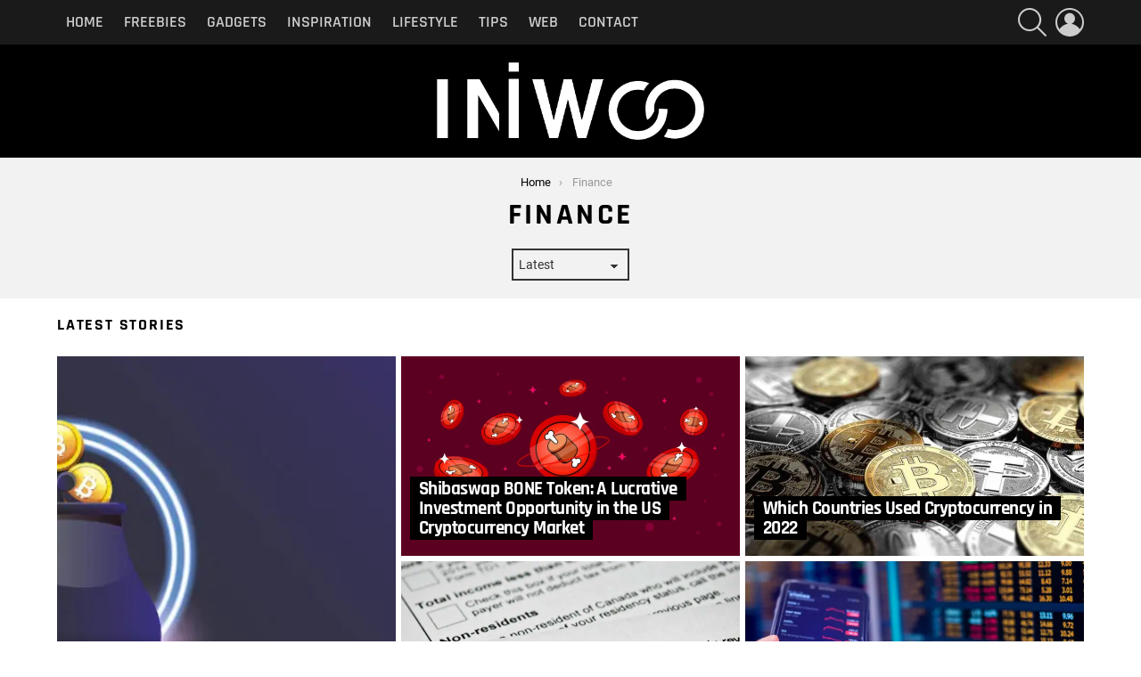

--- FILE ---
content_type: text/html; charset=UTF-8
request_url: https://iniwoo.net/category/finance/
body_size: 22949
content:
<!DOCTYPE html>
<!--[if IE 8]>
<html class="no-js g1-off-outside lt-ie10 lt-ie9" id="ie8" lang="en-US"><![endif]-->
<!--[if IE 9]>
<html class="no-js g1-off-outside lt-ie10" id="ie9" lang="en-US"><![endif]-->
<!--[if !IE]><!-->
<html class="no-js g1-off-outside" lang="en-US"><!--<![endif]-->
<head><meta charset="UTF-8"/><script>if(navigator.userAgent.match(/MSIE|Internet Explorer/i)||navigator.userAgent.match(/Trident\/7\..*?rv:11/i)){var href=document.location.href;if(!href.match(/[?&]nowprocket/)){if(href.indexOf("?")==-1){if(href.indexOf("#")==-1){document.location.href=href+"?nowprocket=1"}else{document.location.href=href.replace("#","?nowprocket=1#")}}else{if(href.indexOf("#")==-1){document.location.href=href+"&nowprocket=1"}else{document.location.href=href.replace("#","&nowprocket=1#")}}}}</script><script>(()=>{class RocketLazyLoadScripts{constructor(){this.v="2.0.3",this.userEvents=["keydown","keyup","mousedown","mouseup","mousemove","mouseover","mouseenter","mouseout","mouseleave","touchmove","touchstart","touchend","touchcancel","wheel","click","dblclick","input","visibilitychange"],this.attributeEvents=["onblur","onclick","oncontextmenu","ondblclick","onfocus","onmousedown","onmouseenter","onmouseleave","onmousemove","onmouseout","onmouseover","onmouseup","onmousewheel","onscroll","onsubmit"]}async t(){this.i(),this.o(),/iP(ad|hone)/.test(navigator.userAgent)&&this.h(),this.u(),this.l(this),this.m(),this.k(this),this.p(this),this._(),await Promise.all([this.R(),this.L()]),this.lastBreath=Date.now(),this.S(this),this.P(),this.D(),this.O(),this.M(),await this.C(this.delayedScripts.normal),await this.C(this.delayedScripts.defer),await this.C(this.delayedScripts.async),this.F("domReady"),await this.T(),await this.j(),await this.I(),this.F("windowLoad"),await this.A(),window.dispatchEvent(new Event("rocket-allScriptsLoaded")),this.everythingLoaded=!0,this.lastTouchEnd&&await new Promise((t=>setTimeout(t,500-Date.now()+this.lastTouchEnd))),this.H(),this.F("all"),this.U(),this.W()}i(){this.CSPIssue=sessionStorage.getItem("rocketCSPIssue"),document.addEventListener("securitypolicyviolation",(t=>{this.CSPIssue||"script-src-elem"!==t.violatedDirective||"data"!==t.blockedURI||(this.CSPIssue=!0,sessionStorage.setItem("rocketCSPIssue",!0))}),{isRocket:!0})}o(){window.addEventListener("pageshow",(t=>{this.persisted=t.persisted,this.realWindowLoadedFired=!0}),{isRocket:!0}),window.addEventListener("pagehide",(()=>{this.onFirstUserAction=null}),{isRocket:!0})}h(){let t;function e(e){t=e}window.addEventListener("touchstart",e,{isRocket:!0}),window.addEventListener("touchend",(function i(o){Math.abs(o.changedTouches[0].pageX-t.changedTouches[0].pageX)<10&&Math.abs(o.changedTouches[0].pageY-t.changedTouches[0].pageY)<10&&o.timeStamp-t.timeStamp<200&&(o.target.dispatchEvent(new PointerEvent("click",{target:o.target,bubbles:!0,cancelable:!0,detail:1})),event.preventDefault(),window.removeEventListener("touchstart",e,{isRocket:!0}),window.removeEventListener("touchend",i,{isRocket:!0}))}),{isRocket:!0})}q(t){this.userActionTriggered||("mousemove"!==t.type||this.firstMousemoveIgnored?"keyup"===t.type||"mouseover"===t.type||"mouseout"===t.type||(this.userActionTriggered=!0,this.onFirstUserAction&&this.onFirstUserAction()):this.firstMousemoveIgnored=!0),"click"===t.type&&t.preventDefault(),this.savedUserEvents.length>0&&(t.stopPropagation(),t.stopImmediatePropagation()),"touchstart"===this.lastEvent&&"touchend"===t.type&&(this.lastTouchEnd=Date.now()),"click"===t.type&&(this.lastTouchEnd=0),this.lastEvent=t.type,this.savedUserEvents.push(t)}u(){this.savedUserEvents=[],this.userEventHandler=this.q.bind(this),this.userEvents.forEach((t=>window.addEventListener(t,this.userEventHandler,{passive:!1,isRocket:!0})))}U(){this.userEvents.forEach((t=>window.removeEventListener(t,this.userEventHandler,{passive:!1,isRocket:!0}))),this.savedUserEvents.forEach((t=>{t.target.dispatchEvent(new window[t.constructor.name](t.type,t))}))}m(){this.eventsMutationObserver=new MutationObserver((t=>{const e="return false";for(const i of t){if("attributes"===i.type){const t=i.target.getAttribute(i.attributeName);t&&t!==e&&(i.target.setAttribute("data-rocket-"+i.attributeName,t),i.target["rocket"+i.attributeName]=new Function("event",t),i.target.setAttribute(i.attributeName,e))}"childList"===i.type&&i.addedNodes.forEach((t=>{if(t.nodeType===Node.ELEMENT_NODE)for(const i of t.attributes)this.attributeEvents.includes(i.name)&&i.value&&""!==i.value&&(t.setAttribute("data-rocket-"+i.name,i.value),t["rocket"+i.name]=new Function("event",i.value),t.setAttribute(i.name,e))}))}})),this.eventsMutationObserver.observe(document,{subtree:!0,childList:!0,attributeFilter:this.attributeEvents})}H(){this.eventsMutationObserver.disconnect(),this.attributeEvents.forEach((t=>{document.querySelectorAll("[data-rocket-"+t+"]").forEach((e=>{e.setAttribute(t,e.getAttribute("data-rocket-"+t)),e.removeAttribute("data-rocket-"+t)}))}))}k(t){Object.defineProperty(HTMLElement.prototype,"onclick",{get(){return this.rocketonclick||null},set(e){this.rocketonclick=e,this.setAttribute(t.everythingLoaded?"onclick":"data-rocket-onclick","this.rocketonclick(event)")}})}S(t){function e(e,i){let o=e[i];e[i]=null,Object.defineProperty(e,i,{get:()=>o,set(s){t.everythingLoaded?o=s:e["rocket"+i]=o=s}})}e(document,"onreadystatechange"),e(window,"onload"),e(window,"onpageshow");try{Object.defineProperty(document,"readyState",{get:()=>t.rocketReadyState,set(e){t.rocketReadyState=e},configurable:!0}),document.readyState="loading"}catch(t){console.log("WPRocket DJE readyState conflict, bypassing")}}l(t){this.originalAddEventListener=EventTarget.prototype.addEventListener,this.originalRemoveEventListener=EventTarget.prototype.removeEventListener,this.savedEventListeners=[],EventTarget.prototype.addEventListener=function(e,i,o){o&&o.isRocket||!t.B(e,this)&&!t.userEvents.includes(e)||t.B(e,this)&&!t.userActionTriggered||e.startsWith("rocket-")||t.everythingLoaded?t.originalAddEventListener.call(this,e,i,o):t.savedEventListeners.push({target:this,remove:!1,type:e,func:i,options:o})},EventTarget.prototype.removeEventListener=function(e,i,o){o&&o.isRocket||!t.B(e,this)&&!t.userEvents.includes(e)||t.B(e,this)&&!t.userActionTriggered||e.startsWith("rocket-")||t.everythingLoaded?t.originalRemoveEventListener.call(this,e,i,o):t.savedEventListeners.push({target:this,remove:!0,type:e,func:i,options:o})}}F(t){"all"===t&&(EventTarget.prototype.addEventListener=this.originalAddEventListener,EventTarget.prototype.removeEventListener=this.originalRemoveEventListener),this.savedEventListeners=this.savedEventListeners.filter((e=>{let i=e.type,o=e.target||window;return"domReady"===t&&"DOMContentLoaded"!==i&&"readystatechange"!==i||("windowLoad"===t&&"load"!==i&&"readystatechange"!==i&&"pageshow"!==i||(this.B(i,o)&&(i="rocket-"+i),e.remove?o.removeEventListener(i,e.func,e.options):o.addEventListener(i,e.func,e.options),!1))}))}p(t){let e;function i(e){return t.everythingLoaded?e:e.split(" ").map((t=>"load"===t||t.startsWith("load.")?"rocket-jquery-load":t)).join(" ")}function o(o){function s(e){const s=o.fn[e];o.fn[e]=o.fn.init.prototype[e]=function(){return this[0]===window&&t.userActionTriggered&&("string"==typeof arguments[0]||arguments[0]instanceof String?arguments[0]=i(arguments[0]):"object"==typeof arguments[0]&&Object.keys(arguments[0]).forEach((t=>{const e=arguments[0][t];delete arguments[0][t],arguments[0][i(t)]=e}))),s.apply(this,arguments),this}}if(o&&o.fn&&!t.allJQueries.includes(o)){const e={DOMContentLoaded:[],"rocket-DOMContentLoaded":[]};for(const t in e)document.addEventListener(t,(()=>{e[t].forEach((t=>t()))}),{isRocket:!0});o.fn.ready=o.fn.init.prototype.ready=function(i){function s(){parseInt(o.fn.jquery)>2?setTimeout((()=>i.bind(document)(o))):i.bind(document)(o)}return t.realDomReadyFired?!t.userActionTriggered||t.fauxDomReadyFired?s():e["rocket-DOMContentLoaded"].push(s):e.DOMContentLoaded.push(s),o([])},s("on"),s("one"),s("off"),t.allJQueries.push(o)}e=o}t.allJQueries=[],o(window.jQuery),Object.defineProperty(window,"jQuery",{get:()=>e,set(t){o(t)}})}P(){const t=new Map;document.write=document.writeln=function(e){const i=document.currentScript,o=document.createRange(),s=i.parentElement;let n=t.get(i);void 0===n&&(n=i.nextSibling,t.set(i,n));const c=document.createDocumentFragment();o.setStart(c,0),c.appendChild(o.createContextualFragment(e)),s.insertBefore(c,n)}}async R(){return new Promise((t=>{this.userActionTriggered?t():this.onFirstUserAction=t}))}async L(){return new Promise((t=>{document.addEventListener("DOMContentLoaded",(()=>{this.realDomReadyFired=!0,t()}),{isRocket:!0})}))}async I(){return this.realWindowLoadedFired?Promise.resolve():new Promise((t=>{window.addEventListener("load",t,{isRocket:!0})}))}M(){this.pendingScripts=[];this.scriptsMutationObserver=new MutationObserver((t=>{for(const e of t)e.addedNodes.forEach((t=>{"SCRIPT"!==t.tagName||t.noModule||t.isWPRocket||this.pendingScripts.push({script:t,promise:new Promise((e=>{const i=()=>{const i=this.pendingScripts.findIndex((e=>e.script===t));i>=0&&this.pendingScripts.splice(i,1),e()};t.addEventListener("load",i,{isRocket:!0}),t.addEventListener("error",i,{isRocket:!0}),setTimeout(i,1e3)}))})}))})),this.scriptsMutationObserver.observe(document,{childList:!0,subtree:!0})}async j(){await this.J(),this.pendingScripts.length?(await this.pendingScripts[0].promise,await this.j()):this.scriptsMutationObserver.disconnect()}D(){this.delayedScripts={normal:[],async:[],defer:[]},document.querySelectorAll("script[type$=rocketlazyloadscript]").forEach((t=>{t.hasAttribute("data-rocket-src")?t.hasAttribute("async")&&!1!==t.async?this.delayedScripts.async.push(t):t.hasAttribute("defer")&&!1!==t.defer||"module"===t.getAttribute("data-rocket-type")?this.delayedScripts.defer.push(t):this.delayedScripts.normal.push(t):this.delayedScripts.normal.push(t)}))}async _(){await this.L();let t=[];document.querySelectorAll("script[type$=rocketlazyloadscript][data-rocket-src]").forEach((e=>{let i=e.getAttribute("data-rocket-src");if(i&&!i.startsWith("data:")){i.startsWith("//")&&(i=location.protocol+i);try{const o=new URL(i).origin;o!==location.origin&&t.push({src:o,crossOrigin:e.crossOrigin||"module"===e.getAttribute("data-rocket-type")})}catch(t){}}})),t=[...new Map(t.map((t=>[JSON.stringify(t),t]))).values()],this.N(t,"preconnect")}async $(t){if(await this.G(),!0!==t.noModule||!("noModule"in HTMLScriptElement.prototype))return new Promise((e=>{let i;function o(){(i||t).setAttribute("data-rocket-status","executed"),e()}try{if(navigator.userAgent.includes("Firefox/")||""===navigator.vendor||this.CSPIssue)i=document.createElement("script"),[...t.attributes].forEach((t=>{let e=t.nodeName;"type"!==e&&("data-rocket-type"===e&&(e="type"),"data-rocket-src"===e&&(e="src"),i.setAttribute(e,t.nodeValue))})),t.text&&(i.text=t.text),t.nonce&&(i.nonce=t.nonce),i.hasAttribute("src")?(i.addEventListener("load",o,{isRocket:!0}),i.addEventListener("error",(()=>{i.setAttribute("data-rocket-status","failed-network"),e()}),{isRocket:!0}),setTimeout((()=>{i.isConnected||e()}),1)):(i.text=t.text,o()),i.isWPRocket=!0,t.parentNode.replaceChild(i,t);else{const i=t.getAttribute("data-rocket-type"),s=t.getAttribute("data-rocket-src");i?(t.type=i,t.removeAttribute("data-rocket-type")):t.removeAttribute("type"),t.addEventListener("load",o,{isRocket:!0}),t.addEventListener("error",(i=>{this.CSPIssue&&i.target.src.startsWith("data:")?(console.log("WPRocket: CSP fallback activated"),t.removeAttribute("src"),this.$(t).then(e)):(t.setAttribute("data-rocket-status","failed-network"),e())}),{isRocket:!0}),s?(t.fetchPriority="high",t.removeAttribute("data-rocket-src"),t.src=s):t.src="data:text/javascript;base64,"+window.btoa(unescape(encodeURIComponent(t.text)))}}catch(i){t.setAttribute("data-rocket-status","failed-transform"),e()}}));t.setAttribute("data-rocket-status","skipped")}async C(t){const e=t.shift();return e?(e.isConnected&&await this.$(e),this.C(t)):Promise.resolve()}O(){this.N([...this.delayedScripts.normal,...this.delayedScripts.defer,...this.delayedScripts.async],"preload")}N(t,e){this.trash=this.trash||[];let i=!0;var o=document.createDocumentFragment();t.forEach((t=>{const s=t.getAttribute&&t.getAttribute("data-rocket-src")||t.src;if(s&&!s.startsWith("data:")){const n=document.createElement("link");n.href=s,n.rel=e,"preconnect"!==e&&(n.as="script",n.fetchPriority=i?"high":"low"),t.getAttribute&&"module"===t.getAttribute("data-rocket-type")&&(n.crossOrigin=!0),t.crossOrigin&&(n.crossOrigin=t.crossOrigin),t.integrity&&(n.integrity=t.integrity),t.nonce&&(n.nonce=t.nonce),o.appendChild(n),this.trash.push(n),i=!1}})),document.head.appendChild(o)}W(){this.trash.forEach((t=>t.remove()))}async T(){try{document.readyState="interactive"}catch(t){}this.fauxDomReadyFired=!0;try{await this.G(),document.dispatchEvent(new Event("rocket-readystatechange")),await this.G(),document.rocketonreadystatechange&&document.rocketonreadystatechange(),await this.G(),document.dispatchEvent(new Event("rocket-DOMContentLoaded")),await this.G(),window.dispatchEvent(new Event("rocket-DOMContentLoaded"))}catch(t){console.error(t)}}async A(){try{document.readyState="complete"}catch(t){}try{await this.G(),document.dispatchEvent(new Event("rocket-readystatechange")),await this.G(),document.rocketonreadystatechange&&document.rocketonreadystatechange(),await this.G(),window.dispatchEvent(new Event("rocket-load")),await this.G(),window.rocketonload&&window.rocketonload(),await this.G(),this.allJQueries.forEach((t=>t(window).trigger("rocket-jquery-load"))),await this.G();const t=new Event("rocket-pageshow");t.persisted=this.persisted,window.dispatchEvent(t),await this.G(),window.rocketonpageshow&&window.rocketonpageshow({persisted:this.persisted})}catch(t){console.error(t)}}async G(){Date.now()-this.lastBreath>45&&(await this.J(),this.lastBreath=Date.now())}async J(){return document.hidden?new Promise((t=>setTimeout(t))):new Promise((t=>requestAnimationFrame(t)))}B(t,e){return e===document&&"readystatechange"===t||(e===document&&"DOMContentLoaded"===t||(e===window&&"DOMContentLoaded"===t||(e===window&&"load"===t||e===window&&"pageshow"===t)))}static run(){(new RocketLazyLoadScripts).t()}}RocketLazyLoadScripts.run()})();</script>
	
	<link rel="profile" href="https://gmpg.org/xfn/11" />
	<link rel="pingback" href="https://iniwoo.net/xmlrpc.php"/>

	<meta name='robots' content='index, follow, max-image-preview:large, max-snippet:-1, max-video-preview:-1' />

<meta name="viewport" content="initial-scale=1.0, minimum-scale=1.0, height=device-height, width=device-width" />

	<!-- This site is optimized with the Yoast SEO plugin v26.8 - https://yoast.com/product/yoast-seo-wordpress/ -->
	<title>Finance Archives - Iniwoo.net</title>
	<link rel="canonical" href="https://iniwoo.net/category/finance/" />
	<meta property="og:locale" content="en_US" />
	<meta property="og:type" content="article" />
	<meta property="og:title" content="Finance Archives - Iniwoo.net" />
	<meta property="og:url" content="https://iniwoo.net/category/finance/" />
	<meta property="og:site_name" content="Iniwoo.net" />
	<meta property="og:image" content="https://iniwoo.net/wp-content/uploads/2018/06/iniwoo-scaled.jpg" />
	<meta property="og:image:width" content="1000" />
	<meta property="og:image:height" content="672" />
	<meta property="og:image:type" content="image/jpeg" />
	<meta name="twitter:card" content="summary_large_image" />
	<meta name="twitter:site" content="@iniwoonet" />
	<script type="application/ld+json" class="yoast-schema-graph">{"@context":"https://schema.org","@graph":[{"@type":"CollectionPage","@id":"https://iniwoo.net/category/finance/","url":"https://iniwoo.net/category/finance/","name":"Finance Archives - Iniwoo.net","isPartOf":{"@id":"https://iniwoo.net/#website"},"primaryImageOfPage":{"@id":"https://iniwoo.net/category/finance/#primaryimage"},"image":{"@id":"https://iniwoo.net/category/finance/#primaryimage"},"thumbnailUrl":"https://iniwoo.net/wp-content/uploads/2022/02/declare-bankruptcy-scaled.jpg","breadcrumb":{"@id":"https://iniwoo.net/category/finance/#breadcrumb"},"inLanguage":"en-US"},{"@type":"ImageObject","inLanguage":"en-US","@id":"https://iniwoo.net/category/finance/#primaryimage","url":"https://iniwoo.net/wp-content/uploads/2022/02/declare-bankruptcy-scaled.jpg","contentUrl":"https://iniwoo.net/wp-content/uploads/2022/02/declare-bankruptcy-scaled.jpg","width":1000,"height":667,"caption":"Source: hotnewsinworld.com"},{"@type":"BreadcrumbList","@id":"https://iniwoo.net/category/finance/#breadcrumb","itemListElement":[{"@type":"ListItem","position":1,"name":"Home","item":"https://iniwoo.net/"},{"@type":"ListItem","position":2,"name":"Finance"}]},{"@type":"WebSite","@id":"https://iniwoo.net/#website","url":"https://iniwoo.net/","name":"Iniwoo.net","description":"Best Magazine 2023","potentialAction":[{"@type":"SearchAction","target":{"@type":"EntryPoint","urlTemplate":"https://iniwoo.net/?s={search_term_string}"},"query-input":{"@type":"PropertyValueSpecification","valueRequired":true,"valueName":"search_term_string"}}],"inLanguage":"en-US"}]}</script>
	<!-- / Yoast SEO plugin. -->




<link rel="alternate" type="application/rss+xml" title="Iniwoo.net &raquo; Feed" href="https://iniwoo.net/feed/" />
<link rel="alternate" type="application/rss+xml" title="Iniwoo.net &raquo; Comments Feed" href="https://iniwoo.net/comments/feed/" />
<link rel="alternate" type="application/rss+xml" title="Iniwoo.net &raquo; Finance Category Feed" href="https://iniwoo.net/category/finance/feed/" />
<style id='wp-img-auto-sizes-contain-inline-css' type='text/css'>
img:is([sizes=auto i],[sizes^="auto," i]){contain-intrinsic-size:3000px 1500px}
/*# sourceURL=wp-img-auto-sizes-contain-inline-css */
</style>
<style id='wp-emoji-styles-inline-css' type='text/css'>

	img.wp-smiley, img.emoji {
		display: inline !important;
		border: none !important;
		box-shadow: none !important;
		height: 1em !important;
		width: 1em !important;
		margin: 0 0.07em !important;
		vertical-align: -0.1em !important;
		background: none !important;
		padding: 0 !important;
	}
/*# sourceURL=wp-emoji-styles-inline-css */
</style>
<style id='classic-theme-styles-inline-css' type='text/css'>
/*! This file is auto-generated */
.wp-block-button__link{color:#fff;background-color:#32373c;border-radius:9999px;box-shadow:none;text-decoration:none;padding:calc(.667em + 2px) calc(1.333em + 2px);font-size:1.125em}.wp-block-file__button{background:#32373c;color:#fff;text-decoration:none}
/*# sourceURL=/wp-includes/css/classic-themes.min.css */
</style>
<link data-minify="1" rel='stylesheet' id='c4wp-public-css' href='https://iniwoo.net/wp-content/cache/min/1/wp-content/plugins/wp-captcha/assets/css/c4wp-public.css?ver=1695282261' type='text/css' media='all' />
<link data-minify="1" rel='stylesheet' id='ppress-frontend-css' href='https://iniwoo.net/wp-content/cache/min/1/wp-content/plugins/wp-user-avatar/assets/css/frontend.min.css?ver=1695282261' type='text/css' media='all' />
<link rel='stylesheet' id='ppress-flatpickr-css' href='https://iniwoo.net/wp-content/plugins/wp-user-avatar/assets/flatpickr/flatpickr.min.css?ver=4.16.8' type='text/css' media='all' />
<link rel='stylesheet' id='ppress-select2-css' href='https://iniwoo.net/wp-content/plugins/wp-user-avatar/assets/select2/select2.min.css?ver=6.9' type='text/css' media='all' />
<link rel='stylesheet' id='g1-main-css' href='https://iniwoo.net/wp-content/themes/bimber/css/9.2.5/styles/hardcore/all-light.min.css?ver=9.2.5' type='text/css' media='all' />
<link data-minify="1" rel='stylesheet' id='bimber-google-fonts-css' href='https://iniwoo.net/wp-content/cache/min/1/wp-content/uploads/omgf/bimber-google-fonts/bimber-google-fonts.css?ver=1695282261' type='text/css' media='all' />
<link data-minify="1" rel='stylesheet' id='bimber-dynamic-style-css' href='https://iniwoo.net/wp-content/cache/min/1/wp-content/uploads/dynamic-style-1695282382.css?ver=1695282382' type='text/css' media='all' />
<link rel='stylesheet' id='bimber-mashshare-css' href='https://iniwoo.net/wp-content/themes/bimber/css/9.2.5/styles/hardcore/mashshare-light.min.css?ver=9.2.5' type='text/css' media='all' />
<style id='rocket-lazyload-inline-css' type='text/css'>
.rll-youtube-player{position:relative;padding-bottom:56.23%;height:0;overflow:hidden;max-width:100%;}.rll-youtube-player:focus-within{outline: 2px solid currentColor;outline-offset: 5px;}.rll-youtube-player iframe{position:absolute;top:0;left:0;width:100%;height:100%;z-index:100;background:0 0}.rll-youtube-player img{bottom:0;display:block;left:0;margin:auto;max-width:100%;width:100%;position:absolute;right:0;top:0;border:none;height:auto;-webkit-transition:.4s all;-moz-transition:.4s all;transition:.4s all}.rll-youtube-player img:hover{-webkit-filter:brightness(75%)}.rll-youtube-player .play{height:100%;width:100%;left:0;top:0;position:absolute;background:url(https://iniwoo.net/wp-content/plugins/wp-rocket/assets/img/youtube.png) no-repeat center;background-color: transparent !important;cursor:pointer;border:none;}.wp-embed-responsive .wp-has-aspect-ratio .rll-youtube-player{position:absolute;padding-bottom:0;width:100%;height:100%;top:0;bottom:0;left:0;right:0}
/*# sourceURL=rocket-lazyload-inline-css */
</style>
<script type="rocketlazyloadscript" data-rocket-type="text/javascript" data-rocket-src="https://iniwoo.net/wp-includes/js/jquery/jquery.min.js?ver=3.7.1" id="jquery-core-js" data-rocket-defer defer></script>
<script type="rocketlazyloadscript" data-rocket-type="text/javascript" data-rocket-src="https://iniwoo.net/wp-includes/js/jquery/jquery-migrate.min.js?ver=3.4.1" id="jquery-migrate-js" data-rocket-defer defer></script>
<script type="rocketlazyloadscript" data-minify="1" data-rocket-type="text/javascript" data-rocket-src="https://iniwoo.net/wp-content/cache/min/1/wp-content/plugins/stop-user-enumeration/frontend/js/frontend.js?ver=1689076592" id="stop-user-enumeration-js" defer="defer" data-wp-strategy="defer"></script>
<script type="rocketlazyloadscript" data-minify="1" data-rocket-type="text/javascript" data-rocket-src="https://iniwoo.net/wp-content/cache/min/1/wp-content/plugins/wp-captcha/assets/js/c4wp-public.js?ver=1689076592" id="c4wp-public-js" data-rocket-defer defer></script>
<script type="rocketlazyloadscript" data-rocket-type="text/javascript" data-rocket-src="https://iniwoo.net/wp-content/plugins/wp-user-avatar/assets/flatpickr/flatpickr.min.js?ver=4.16.8" id="ppress-flatpickr-js" data-rocket-defer defer></script>
<script type="rocketlazyloadscript" data-rocket-type="text/javascript" data-rocket-src="https://iniwoo.net/wp-content/plugins/wp-user-avatar/assets/select2/select2.min.js?ver=4.16.8" id="ppress-select2-js" data-rocket-defer defer></script>
<script type="rocketlazyloadscript" data-rocket-type="text/javascript" data-rocket-src="https://iniwoo.net/wp-content/themes/bimber/js/modernizr/modernizr-custom.min.js?ver=3.3.0" id="modernizr-js" data-rocket-defer defer></script>
<link rel="https://api.w.org/" href="https://iniwoo.net/wp-json/" /><link rel="alternate" title="JSON" type="application/json" href="https://iniwoo.net/wp-json/wp/v2/categories/1277" /><link rel="EditURI" type="application/rsd+xml" title="RSD" href="https://iniwoo.net/xmlrpc.php?rsd" />
<!-- Google tag (gtag.js) -->
<script type="rocketlazyloadscript" async data-rocket-src="https://www.googletagmanager.com/gtag/js?id=G-HCKBZK698L"></script>
<script type="rocketlazyloadscript">
  window.dataLayer = window.dataLayer || [];
  function gtag(){dataLayer.push(arguments);}
  gtag('js', new Date());

  gtag('config', 'G-HCKBZK698L');
</script>
	<style>
	@font-face {
		font-family: "bimber";
							src:url("https://iniwoo.net/wp-content/themes/bimber/css/9.2.5/bimber/fonts/bimber.eot");
			src:url("https://iniwoo.net/wp-content/themes/bimber/css/9.2.5/bimber/fonts/bimber.eot?#iefix") format("embedded-opentype"),
			url("https://iniwoo.net/wp-content/themes/bimber/css/9.2.5/bimber/fonts/bimber.woff") format("woff"),
			url("https://iniwoo.net/wp-content/themes/bimber/css/9.2.5/bimber/fonts/bimber.ttf") format("truetype"),
			url("https://iniwoo.net/wp-content/themes/bimber/css/9.2.5/bimber/fonts/bimber.svg#bimber") format("svg");
				font-weight: normal;
		font-style: normal;
		font-display: block;
	}
	</style>
	<link rel="icon" href="https://iniwoo.net/wp-content/uploads/2018/05/cropped-ini-32x32.png" sizes="32x32" />
<link rel="icon" href="https://iniwoo.net/wp-content/uploads/2018/05/cropped-ini-192x192.png" sizes="192x192" />
<link rel="apple-touch-icon" href="https://iniwoo.net/wp-content/uploads/2018/05/cropped-ini-180x180.png" />
<meta name="msapplication-TileImage" content="https://iniwoo.net/wp-content/uploads/2018/05/cropped-ini-270x270.png" />
	<script type="rocketlazyloadscript">if("undefined"!=typeof localStorage){var nsfwItemId=document.getElementsByName("g1:nsfw-item-id");nsfwItemId=nsfwItemId.length>0?nsfwItemId[0].getAttribute("content"):"g1_nsfw_off",window.g1SwitchNSFW=function(e){e?(localStorage.setItem(nsfwItemId,1),document.documentElement.classList.add("g1-nsfw-off")):(localStorage.removeItem(nsfwItemId),document.documentElement.classList.remove("g1-nsfw-off"))};try{var nsfwmode=localStorage.getItem(nsfwItemId);window.g1SwitchNSFW(nsfwmode)}catch(e){}}</script>
	<noscript><style id="rocket-lazyload-nojs-css">.rll-youtube-player, [data-lazy-src]{display:none !important;}</style></noscript><style id='global-styles-inline-css' type='text/css'>
:root{--wp--preset--aspect-ratio--square: 1;--wp--preset--aspect-ratio--4-3: 4/3;--wp--preset--aspect-ratio--3-4: 3/4;--wp--preset--aspect-ratio--3-2: 3/2;--wp--preset--aspect-ratio--2-3: 2/3;--wp--preset--aspect-ratio--16-9: 16/9;--wp--preset--aspect-ratio--9-16: 9/16;--wp--preset--color--black: #000000;--wp--preset--color--cyan-bluish-gray: #abb8c3;--wp--preset--color--white: #ffffff;--wp--preset--color--pale-pink: #f78da7;--wp--preset--color--vivid-red: #cf2e2e;--wp--preset--color--luminous-vivid-orange: #ff6900;--wp--preset--color--luminous-vivid-amber: #fcb900;--wp--preset--color--light-green-cyan: #7bdcb5;--wp--preset--color--vivid-green-cyan: #00d084;--wp--preset--color--pale-cyan-blue: #8ed1fc;--wp--preset--color--vivid-cyan-blue: #0693e3;--wp--preset--color--vivid-purple: #9b51e0;--wp--preset--gradient--vivid-cyan-blue-to-vivid-purple: linear-gradient(135deg,rgb(6,147,227) 0%,rgb(155,81,224) 100%);--wp--preset--gradient--light-green-cyan-to-vivid-green-cyan: linear-gradient(135deg,rgb(122,220,180) 0%,rgb(0,208,130) 100%);--wp--preset--gradient--luminous-vivid-amber-to-luminous-vivid-orange: linear-gradient(135deg,rgb(252,185,0) 0%,rgb(255,105,0) 100%);--wp--preset--gradient--luminous-vivid-orange-to-vivid-red: linear-gradient(135deg,rgb(255,105,0) 0%,rgb(207,46,46) 100%);--wp--preset--gradient--very-light-gray-to-cyan-bluish-gray: linear-gradient(135deg,rgb(238,238,238) 0%,rgb(169,184,195) 100%);--wp--preset--gradient--cool-to-warm-spectrum: linear-gradient(135deg,rgb(74,234,220) 0%,rgb(151,120,209) 20%,rgb(207,42,186) 40%,rgb(238,44,130) 60%,rgb(251,105,98) 80%,rgb(254,248,76) 100%);--wp--preset--gradient--blush-light-purple: linear-gradient(135deg,rgb(255,206,236) 0%,rgb(152,150,240) 100%);--wp--preset--gradient--blush-bordeaux: linear-gradient(135deg,rgb(254,205,165) 0%,rgb(254,45,45) 50%,rgb(107,0,62) 100%);--wp--preset--gradient--luminous-dusk: linear-gradient(135deg,rgb(255,203,112) 0%,rgb(199,81,192) 50%,rgb(65,88,208) 100%);--wp--preset--gradient--pale-ocean: linear-gradient(135deg,rgb(255,245,203) 0%,rgb(182,227,212) 50%,rgb(51,167,181) 100%);--wp--preset--gradient--electric-grass: linear-gradient(135deg,rgb(202,248,128) 0%,rgb(113,206,126) 100%);--wp--preset--gradient--midnight: linear-gradient(135deg,rgb(2,3,129) 0%,rgb(40,116,252) 100%);--wp--preset--font-size--small: 13px;--wp--preset--font-size--medium: 20px;--wp--preset--font-size--large: 36px;--wp--preset--font-size--x-large: 42px;--wp--preset--spacing--20: 0.44rem;--wp--preset--spacing--30: 0.67rem;--wp--preset--spacing--40: 1rem;--wp--preset--spacing--50: 1.5rem;--wp--preset--spacing--60: 2.25rem;--wp--preset--spacing--70: 3.38rem;--wp--preset--spacing--80: 5.06rem;--wp--preset--shadow--natural: 6px 6px 9px rgba(0, 0, 0, 0.2);--wp--preset--shadow--deep: 12px 12px 50px rgba(0, 0, 0, 0.4);--wp--preset--shadow--sharp: 6px 6px 0px rgba(0, 0, 0, 0.2);--wp--preset--shadow--outlined: 6px 6px 0px -3px rgb(255, 255, 255), 6px 6px rgb(0, 0, 0);--wp--preset--shadow--crisp: 6px 6px 0px rgb(0, 0, 0);}:where(.is-layout-flex){gap: 0.5em;}:where(.is-layout-grid){gap: 0.5em;}body .is-layout-flex{display: flex;}.is-layout-flex{flex-wrap: wrap;align-items: center;}.is-layout-flex > :is(*, div){margin: 0;}body .is-layout-grid{display: grid;}.is-layout-grid > :is(*, div){margin: 0;}:where(.wp-block-columns.is-layout-flex){gap: 2em;}:where(.wp-block-columns.is-layout-grid){gap: 2em;}:where(.wp-block-post-template.is-layout-flex){gap: 1.25em;}:where(.wp-block-post-template.is-layout-grid){gap: 1.25em;}.has-black-color{color: var(--wp--preset--color--black) !important;}.has-cyan-bluish-gray-color{color: var(--wp--preset--color--cyan-bluish-gray) !important;}.has-white-color{color: var(--wp--preset--color--white) !important;}.has-pale-pink-color{color: var(--wp--preset--color--pale-pink) !important;}.has-vivid-red-color{color: var(--wp--preset--color--vivid-red) !important;}.has-luminous-vivid-orange-color{color: var(--wp--preset--color--luminous-vivid-orange) !important;}.has-luminous-vivid-amber-color{color: var(--wp--preset--color--luminous-vivid-amber) !important;}.has-light-green-cyan-color{color: var(--wp--preset--color--light-green-cyan) !important;}.has-vivid-green-cyan-color{color: var(--wp--preset--color--vivid-green-cyan) !important;}.has-pale-cyan-blue-color{color: var(--wp--preset--color--pale-cyan-blue) !important;}.has-vivid-cyan-blue-color{color: var(--wp--preset--color--vivid-cyan-blue) !important;}.has-vivid-purple-color{color: var(--wp--preset--color--vivid-purple) !important;}.has-black-background-color{background-color: var(--wp--preset--color--black) !important;}.has-cyan-bluish-gray-background-color{background-color: var(--wp--preset--color--cyan-bluish-gray) !important;}.has-white-background-color{background-color: var(--wp--preset--color--white) !important;}.has-pale-pink-background-color{background-color: var(--wp--preset--color--pale-pink) !important;}.has-vivid-red-background-color{background-color: var(--wp--preset--color--vivid-red) !important;}.has-luminous-vivid-orange-background-color{background-color: var(--wp--preset--color--luminous-vivid-orange) !important;}.has-luminous-vivid-amber-background-color{background-color: var(--wp--preset--color--luminous-vivid-amber) !important;}.has-light-green-cyan-background-color{background-color: var(--wp--preset--color--light-green-cyan) !important;}.has-vivid-green-cyan-background-color{background-color: var(--wp--preset--color--vivid-green-cyan) !important;}.has-pale-cyan-blue-background-color{background-color: var(--wp--preset--color--pale-cyan-blue) !important;}.has-vivid-cyan-blue-background-color{background-color: var(--wp--preset--color--vivid-cyan-blue) !important;}.has-vivid-purple-background-color{background-color: var(--wp--preset--color--vivid-purple) !important;}.has-black-border-color{border-color: var(--wp--preset--color--black) !important;}.has-cyan-bluish-gray-border-color{border-color: var(--wp--preset--color--cyan-bluish-gray) !important;}.has-white-border-color{border-color: var(--wp--preset--color--white) !important;}.has-pale-pink-border-color{border-color: var(--wp--preset--color--pale-pink) !important;}.has-vivid-red-border-color{border-color: var(--wp--preset--color--vivid-red) !important;}.has-luminous-vivid-orange-border-color{border-color: var(--wp--preset--color--luminous-vivid-orange) !important;}.has-luminous-vivid-amber-border-color{border-color: var(--wp--preset--color--luminous-vivid-amber) !important;}.has-light-green-cyan-border-color{border-color: var(--wp--preset--color--light-green-cyan) !important;}.has-vivid-green-cyan-border-color{border-color: var(--wp--preset--color--vivid-green-cyan) !important;}.has-pale-cyan-blue-border-color{border-color: var(--wp--preset--color--pale-cyan-blue) !important;}.has-vivid-cyan-blue-border-color{border-color: var(--wp--preset--color--vivid-cyan-blue) !important;}.has-vivid-purple-border-color{border-color: var(--wp--preset--color--vivid-purple) !important;}.has-vivid-cyan-blue-to-vivid-purple-gradient-background{background: var(--wp--preset--gradient--vivid-cyan-blue-to-vivid-purple) !important;}.has-light-green-cyan-to-vivid-green-cyan-gradient-background{background: var(--wp--preset--gradient--light-green-cyan-to-vivid-green-cyan) !important;}.has-luminous-vivid-amber-to-luminous-vivid-orange-gradient-background{background: var(--wp--preset--gradient--luminous-vivid-amber-to-luminous-vivid-orange) !important;}.has-luminous-vivid-orange-to-vivid-red-gradient-background{background: var(--wp--preset--gradient--luminous-vivid-orange-to-vivid-red) !important;}.has-very-light-gray-to-cyan-bluish-gray-gradient-background{background: var(--wp--preset--gradient--very-light-gray-to-cyan-bluish-gray) !important;}.has-cool-to-warm-spectrum-gradient-background{background: var(--wp--preset--gradient--cool-to-warm-spectrum) !important;}.has-blush-light-purple-gradient-background{background: var(--wp--preset--gradient--blush-light-purple) !important;}.has-blush-bordeaux-gradient-background{background: var(--wp--preset--gradient--blush-bordeaux) !important;}.has-luminous-dusk-gradient-background{background: var(--wp--preset--gradient--luminous-dusk) !important;}.has-pale-ocean-gradient-background{background: var(--wp--preset--gradient--pale-ocean) !important;}.has-electric-grass-gradient-background{background: var(--wp--preset--gradient--electric-grass) !important;}.has-midnight-gradient-background{background: var(--wp--preset--gradient--midnight) !important;}.has-small-font-size{font-size: var(--wp--preset--font-size--small) !important;}.has-medium-font-size{font-size: var(--wp--preset--font-size--medium) !important;}.has-large-font-size{font-size: var(--wp--preset--font-size--large) !important;}.has-x-large-font-size{font-size: var(--wp--preset--font-size--x-large) !important;}
/*# sourceURL=global-styles-inline-css */
</style>
<meta name="generator" content="WP Rocket 3.19.0.1" data-wpr-features="wpr_delay_js wpr_defer_js wpr_minify_js wpr_lazyload_iframes wpr_cache_webp wpr_minify_css wpr_preload_links wpr_desktop" /></head>

<body class="archive category category-finance category-1277 wp-embed-responsive wp-theme-bimber g1-layout-stretched g1-hoverable g1-has-mobile-logo g1-sidebar-normal" itemscope="" itemtype="http://schema.org/WebPage" >

<div data-rocket-location-hash="9bb9e2fc315b4c2f7fceca04f1b3123a" class="g1-body-inner">

	<div data-rocket-location-hash="9f4968e2f8f45e3f182d4860c96af6da" id="page">
		

		

					<div data-rocket-location-hash="02fa9cbfeec81b130aa0e716b8c88faa" class="g1-row g1-row-layout-page g1-hb-row g1-hb-row-normal g1-hb-row-a g1-hb-row-1 g1-hb-boxed g1-hb-sticky-off g1-hb-shadow-off">
			<div class="g1-row-inner">
				<div class="g1-column g1-dropable">
											<div class="g1-bin-1 g1-bin-grow-off">
							<div class="g1-bin g1-bin-align-left">
															</div>
						</div>
											<div class="g1-bin-2 g1-bin-grow-off">
							<div class="g1-bin g1-bin-align-center">
															</div>
						</div>
											<div class="g1-bin-3 g1-bin-grow-off">
							<div class="g1-bin g1-bin-align-right">
															</div>
						</div>
									</div>
			</div>
			<div class="g1-row-background"></div>
		</div>
			<div data-rocket-location-hash="a02440408612045b644ef484886a2f63" class="g1-row g1-row-layout-page g1-hb-row g1-hb-row-normal g1-hb-row-b g1-hb-row-2 g1-hb-boxed g1-hb-sticky-off g1-hb-shadow-off">
			<div class="g1-row-inner">
				<div class="g1-column g1-dropable">
											<div class="g1-bin-1 g1-bin-grow-off">
							<div class="g1-bin g1-bin-align-left">
																	<!-- BEGIN .g1-primary-nav -->
<nav id="g1-primary-nav" class="g1-primary-nav"><ul id="g1-primary-nav-menu" class="g1-primary-nav-menu g1-menu-h"><li id="menu-item-11203" class="menu-item menu-item-type-custom menu-item-object-custom menu-item-home menu-item-g1-standard menu-item-11203"><a href="https://iniwoo.net/" data-ps2id-api="true">Home</a></li>
<li id="menu-item-11194" class="menu-item menu-item-type-taxonomy menu-item-object-category menu-item-g1-standard menu-item-11194"><a href="https://iniwoo.net/category/freebies/" data-ps2id-api="true">Freebies</a></li>
<li id="menu-item-11195" class="menu-item menu-item-type-taxonomy menu-item-object-category menu-item-g1-standard menu-item-11195"><a href="https://iniwoo.net/category/gadgets/" data-ps2id-api="true">Gadgets</a></li>
<li id="menu-item-11196" class="menu-item menu-item-type-taxonomy menu-item-object-category menu-item-g1-standard menu-item-11196"><a href="https://iniwoo.net/category/inspiration/" data-ps2id-api="true">Inspiration</a></li>
<li id="menu-item-11197" class="menu-item menu-item-type-taxonomy menu-item-object-category menu-item-g1-standard menu-item-11197"><a href="https://iniwoo.net/category/lifestyle/" data-ps2id-api="true">Lifestyle</a></li>
<li id="menu-item-11199" class="menu-item menu-item-type-taxonomy menu-item-object-category menu-item-g1-standard menu-item-11199"><a href="https://iniwoo.net/category/tips/" data-ps2id-api="true">Tips</a></li>
<li id="menu-item-11201" class="menu-item menu-item-type-taxonomy menu-item-object-category menu-item-g1-standard menu-item-11201"><a href="https://iniwoo.net/category/web/" data-ps2id-api="true">Web</a></li>
<li id="menu-item-15593" class="menu-item menu-item-type-post_type menu-item-object-page menu-item-g1-standard menu-item-15593"><a href="https://iniwoo.net/contact/" data-ps2id-api="true">Contact</a></li>
</ul></nav><!-- END .g1-primary-nav -->
															</div>
						</div>
											<div class="g1-bin-2 g1-bin-grow-off">
							<div class="g1-bin g1-bin-align-center">
															</div>
						</div>
											<div class="g1-bin-3 g1-bin-grow-off">
							<div class="g1-bin g1-bin-align-right">
																																			<div class="g1-drop g1-drop-with-anim g1-drop-before g1-drop-the-search  g1-drop-l g1-drop-icon ">
		<a class="g1-drop-toggle" href="https://iniwoo.net/?s=">
			<span class="g1-drop-toggle-icon"></span><span class="g1-drop-toggle-text">Search</span>
			<span class="g1-drop-toggle-arrow"></span>
		</a>
		<div class="g1-drop-content">
			

<div role="search" class="search-form-wrapper">
	<form method="get"
	      class="g1-searchform-tpl-default search-form"
	      action="https://iniwoo.net/">
		<label>
			<span class="screen-reader-text">Search for:</span>
			<input type="search" class="search-field"
			       placeholder="Search &hellip;"
			       value="" name="s"
			       title="Search for:" />
		</label>
		<button class="search-submit">Search</button>
	</form>

	</div>
		</div>
	</div>
																	<nav class="g1-drop g1-drop-with-anim g1-drop-before g1-drop-the-user  g1-drop-l g1-drop-icon ">


	<a class="g1-drop-toggle snax-login-required" href="https://iniwoo.net/wp-login.php">
		<span class="g1-drop-toggle-icon"></span><span class="g1-drop-toggle-text">Login</span>
		<span class="g1-drop-toggle-arrow"></span>
	</a>

	
	
	</nav>
																																																	</div>
						</div>
									</div>
			</div>
			<div class="g1-row-background"></div>
		</div>
			<div data-rocket-location-hash="5984a65a959b23fc6f8a4f050cdd4f1e" class="g1-row g1-row-layout-page g1-hb-row g1-hb-row-normal g1-hb-row-c g1-hb-row-3 g1-hb-boxed g1-hb-sticky-off g1-hb-shadow-off">
			<div class="g1-row-inner">
				<div class="g1-column g1-dropable">
											<div class="g1-bin-1 g1-bin-grow-off">
							<div class="g1-bin g1-bin-align-left">
															</div>
						</div>
											<div class="g1-bin-2 g1-bin-grow-on">
							<div class="g1-bin g1-bin-align-center">
																	<div class="g1-id g1-id-desktop">
			<p class="g1-mega g1-mega-1st site-title">
	
			<a class="g1-logo-wrapper"
			   href="https://iniwoo.net/" rel="home">
									<picture class="g1-logo g1-logo-default">
						<source media="(min-width: 1025px)" srcset="https://iniwoo.net/wp-content/uploads/2018/05/iniwoo.png 2x,https://iniwoo.net/wp-content/uploads/2018/05/iniwoo.png 1x">
						<source media="(max-width: 1024px)" srcset="data:image/svg+xml,%3Csvg%20xmlns%3D%27http%3A%2F%2Fwww.w3.org%2F2000%2Fsvg%27%20viewBox%3D%270%200%20300%200%27%2F%3E">
						<img
							src="https://iniwoo.net/wp-content/uploads/2018/05/iniwoo.png"
							width="300"
							height="0"
							alt="Iniwoo.net" />
					</picture>

												</a>

			</p>
	
    
	</div>															</div>
						</div>
											<div class="g1-bin-3 g1-bin-grow-off">
							<div class="g1-bin g1-bin-align-right">
															</div>
						</div>
									</div>
			</div>
			<div class="g1-row-background"></div>
		</div>
				<div data-rocket-location-hash="8fd83d14fcf8687566a4fce4119bb758" class="g1-row g1-row-layout-page g1-hb-row g1-hb-row-mobile g1-hb-row-a g1-hb-row-1 g1-hb-boxed g1-hb-sticky-off g1-hb-shadow-off">
			<div class="g1-row-inner">
				<div class="g1-column g1-dropable">
											<div class="g1-bin-1 g1-bin-grow-off">
							<div class="g1-bin g1-bin-align-left">
															</div>
						</div>
											<div class="g1-bin-2 g1-bin-grow-off">
							<div class="g1-bin g1-bin-align-center">
															</div>
						</div>
											<div class="g1-bin-3 g1-bin-grow-off">
							<div class="g1-bin g1-bin-align-right">
															</div>
						</div>
									</div>
			</div>
			<div class="g1-row-background"></div>
		</div>
			<div data-rocket-location-hash="ecfbaccd99be203a367b5e7a0bb16690" class="g1-row g1-row-layout-page g1-hb-row g1-hb-row-mobile g1-hb-row-b g1-hb-row-2 g1-hb-boxed g1-hb-sticky-off g1-hb-shadow-off">
			<div class="g1-row-inner">
				<div class="g1-column g1-dropable">
											<div class="g1-bin-1 g1-bin-grow-off">
							<div class="g1-bin g1-bin-align-left">
																		<a class="g1-hamburger g1-hamburger-show  " href="#">
		<span class="g1-hamburger-icon"></span>
			<span class="g1-hamburger-label
						">Menu</span>
	</a>
															</div>
						</div>
											<div class="g1-bin-2 g1-bin-grow-off">
							<div class="g1-bin g1-bin-align-center">
																	<div class="g1-id g1-id-mobile">
			<p class="g1-mega g1-mega-1st site-title">
	
		<a class="g1-logo-wrapper"
		   href="https://iniwoo.net/" rel="home">
							<picture class="g1-logo g1-logo-default">
					<source media="(max-width: 1024px)" srcset="https://iniwoo.net/wp-content/uploads/2018/05/iniwoo.png 2x,https://iniwoo.net/wp-content/uploads/2018/05/iniwoo.png 1x">
					<source media="(min-width: 1025px)" srcset="data:image/svg+xml,%3Csvg%20xmlns%3D%27http%3A%2F%2Fwww.w3.org%2F2000%2Fsvg%27%20viewBox%3D%270%200%20200%200%27%2F%3E">
					<img
						src="https://iniwoo.net/wp-content/uploads/2018/05/iniwoo.png"
						width="200"
						height="0"
						alt="Iniwoo.net" />
				</picture>

									</a>

			</p>
	
    
	</div>															</div>
						</div>
											<div class="g1-bin-3 g1-bin-grow-off">
							<div class="g1-bin g1-bin-align-right">
																																			<div class="g1-drop g1-drop-with-anim g1-drop-before g1-drop-the-search  g1-drop-l g1-drop-icon ">
		<a class="g1-drop-toggle" href="https://iniwoo.net/?s=">
			<span class="g1-drop-toggle-icon"></span><span class="g1-drop-toggle-text">Search</span>
			<span class="g1-drop-toggle-arrow"></span>
		</a>
		<div class="g1-drop-content">
			

<div role="search" class="search-form-wrapper">
	<form method="get"
	      class="g1-searchform-tpl-default search-form"
	      action="https://iniwoo.net/">
		<label>
			<span class="screen-reader-text">Search for:</span>
			<input type="search" class="search-field"
			       placeholder="Search &hellip;"
			       value="" name="s"
			       title="Search for:" />
		</label>
		<button class="search-submit">Search</button>
	</form>

	</div>
		</div>
	</div>
																	<nav class="g1-drop g1-drop-with-anim g1-drop-before g1-drop-the-user  g1-drop-l g1-drop-icon ">


	<a class="g1-drop-toggle snax-login-required" href="https://iniwoo.net/wp-login.php">
		<span class="g1-drop-toggle-icon"></span><span class="g1-drop-toggle-text">Login</span>
		<span class="g1-drop-toggle-arrow"></span>
	</a>

	
	
	</nav>
															</div>
						</div>
									</div>
			</div>
			<div class="g1-row-background"></div>
		</div>
			<div data-rocket-location-hash="901b80bfce30e6549aecd3ebdf543966" class="g1-row g1-row-layout-page g1-hb-row g1-hb-row-mobile g1-hb-row-c g1-hb-row-3 g1-hb-boxed g1-hb-sticky-off g1-hb-shadow-off">
			<div class="g1-row-inner">
				<div class="g1-column g1-dropable">
											<div class="g1-bin-1 g1-bin-grow-off">
							<div class="g1-bin g1-bin-align-left">
															</div>
						</div>
											<div class="g1-bin-2 g1-bin-grow-on">
							<div class="g1-bin g1-bin-align-center">
															</div>
						</div>
											<div class="g1-bin-3 g1-bin-grow-off">
							<div class="g1-bin g1-bin-align-right">
															</div>
						</div>
									</div>
			</div>
			<div class="g1-row-background"></div>
		</div>
	
		
		
		

	<div data-rocket-location-hash="f28298f0e5e5fcfd39105f70c8728db0" id="primary" class="g1-primary-max">
		<div id="content" role="main">

			<header class="page-header page-header-02 archive-header g1-row g1-row-layout-page archive-header-modifiable">
	<div class="g1-row-inner">
		<div class="g1-column">
			<div class="g1-archive-header-text">
				<nav class="g1-breadcrumbs g1-breadcrumbs-with-ellipsis g1-meta">
				<p class="g1-breadcrumbs-label">You are here: </p>
				<ol itemscope itemtype="http://schema.org/BreadcrumbList"><li class="g1-breadcrumbs-item" itemprop="itemListElement" itemscope itemtype="http://schema.org/ListItem">
						<a itemprop="item" content="https://iniwoo.net/" href="https://iniwoo.net/">
						<span itemprop="name">Home</span>
						<meta itemprop="position" content="1" />
						</a>
						</li><li class="g1-breadcrumbs-item" itemprop="itemListElement" itemscope itemtype="http://schema.org/ListItem">
					<span itemprop="name">Finance</span>
					<meta itemprop="position" content="2" />
					<meta itemprop="item" content="https://iniwoo.net/category/finance/" />
					</li></ol>
				</nav><h1 class="g1-alpha g1-alpha-2nd page-title archive-title">Finance</h1>
									</div>

				<div class="g1-archive-filter">
		<select id="g1-archive-filter-select">
							<option data-g1-archive-filter-url='/category/finance/?order=newest' value="newest"  selected='selected'>Latest</option>
							<option data-g1-archive-filter-url='/category/finance/?order=oldest' value="oldest" >Oldest</option>
							<option data-g1-archive-filter-url='/category/finance/?order=most_commented' value="most_commented" >Most Discussed</option>
					</select>
	</div>
				</div>
	</div>
	<div class="g1-row-background">
	</div>
</header>
			



	<section class="archive-featured g1-row g1-row-layout-page archive-featured-with-title archive-featured-with-gutter">
		<div class="g1-row-inner">
			<div class="g1-column">
				<h2 class="g1-delta g1-delta-2nd archive-featured-title"><span><strong>Latest stories</strong></span></h2>				<div class="g1-mosaic g1-mosaic-3-3v-3v-3v-3v">
					
						<div class="g1-mosaic-item g1-mosaic-item-1">
							
<article class="entry-tpl-tile g1-dark post-15495 post type-post status-publish format-standard has-post-thumbnail category-finance category-gamble tag-bitcoin tag-bitcoin-wallets tag-crypto tag-gamblers tag-online-casino">
	<div class="entry-featured-media " ><a title="Bitcoin Wallets For Gamblers: Finding The Perfect Fit For Online Casino Play" class="g1-frame" href="https://iniwoo.net/gamble/bitcoin-wallets-for-gamblers/"><div class="g1-frame-inner"><img width="758" height="426" src="https://iniwoo.net/wp-content/uploads/2023/10/Bitcoin-Wallets-For-Gamblers-758x426.jpg" class="attachment-bimber-tile size-bimber-tile wp-post-image" alt="" decoding="async" fetchpriority="high" srcset="https://iniwoo.net/wp-content/uploads/2023/10/Bitcoin-Wallets-For-Gamblers-758x426.jpg 758w, https://iniwoo.net/wp-content/uploads/2023/10/Bitcoin-Wallets-For-Gamblers-192x108.jpg 192w, https://iniwoo.net/wp-content/uploads/2023/10/Bitcoin-Wallets-For-Gamblers-384x216.jpg 384w, https://iniwoo.net/wp-content/uploads/2023/10/Bitcoin-Wallets-For-Gamblers-364x205.jpg 364w, https://iniwoo.net/wp-content/uploads/2023/10/Bitcoin-Wallets-For-Gamblers-728x409.jpg 728w, https://iniwoo.net/wp-content/uploads/2023/10/Bitcoin-Wallets-For-Gamblers-561x316.jpg 561w" sizes="(max-width: 758px) 100vw, 758px" /><span class="g1-frame-icon g1-frame-icon-"></span></div></a></div>
	<div class="entry-body">
		<header class="entry-header">
			<div class="entry-before-title">

				
							</div>

			<h3 class="g1-gamma g1-gamma-1st entry-title"><a href="https://iniwoo.net/gamble/bitcoin-wallets-for-gamblers/" rel="bookmark">Bitcoin Wallets For Gamblers: Finding The Perfect Fit For Online Casino Play</a></h3>
		</header>

			</div>
</article>
						</div>

					
						<div class="g1-mosaic-item g1-mosaic-item-2">
							
<article class="entry-tpl-tile g1-dark post-15198 post type-post status-publish format-standard has-post-thumbnail category-finance tag-bone-token tag-cryptocurrency tag-finance tag-investment-opportunity tag-investors tag-shibaswap tag-us-cryptocurrency-market">
	<div class="entry-featured-media " ><a title="Shibaswap BONE Token: A Lucrative Investment Opportunity in the US Cryptocurrency Market" class="g1-frame" href="https://iniwoo.net/finance/shibaswap-bone-token-investment-opportunity/"><div class="g1-frame-inner"><img width="758" height="426" src="https://iniwoo.net/wp-content/uploads/2023/03/Shibaswap-BONE-Token-758x426.webp" class="attachment-bimber-tile size-bimber-tile wp-post-image" alt="" decoding="async" srcset="https://iniwoo.net/wp-content/uploads/2023/03/Shibaswap-BONE-Token-758x426.webp 758w,https://iniwoo.net/wp-content/uploads/2023/03/Shibaswap-BONE-Token-192x108.webp 192w,https://iniwoo.net/wp-content/uploads/2023/03/Shibaswap-BONE-Token-384x216.webp 384w,https://iniwoo.net/wp-content/uploads/2023/03/Shibaswap-BONE-Token-364x205.webp 364w,https://iniwoo.net/wp-content/uploads/2023/03/Shibaswap-BONE-Token-728x409.webp 728w,https://iniwoo.net/wp-content/uploads/2023/03/Shibaswap-BONE-Token-561x316.webp 561w" sizes="(max-width: 758px) 100vw, 758px" /><span class="g1-frame-icon g1-frame-icon-"></span></div></a></div>
	<div class="entry-body">
		<header class="entry-header">
			<div class="entry-before-title">

				
							</div>

			<h3 class="g1-gamma g1-gamma-1st entry-title"><a href="https://iniwoo.net/finance/shibaswap-bone-token-investment-opportunity/" rel="bookmark">Shibaswap BONE Token: A Lucrative Investment Opportunity in the US Cryptocurrency Market</a></h3>
		</header>

			</div>
</article>
						</div>

					
						<div class="g1-mosaic-item g1-mosaic-item-3">
							
<article class="entry-tpl-tile g1-dark post-15038 post type-post status-publish format-standard has-post-thumbnail category-finance tag-bitcoin tag-central-african-republic tag-cryptocurrency tag-el-salvador tag-the-united-kingdom tag-united-arab-emirates">
	<div class="entry-featured-media " ><a title="Which Countries Used Cryptocurrency in 2022" class="g1-frame" href="https://iniwoo.net/finance/which-countries-used-cryptocurrency/"><div class="g1-frame-inner"><img width="758" height="426" src="https://iniwoo.net/wp-content/uploads/2023/03/Countries-Used-Crypto-758x426.jpg" class="attachment-bimber-tile size-bimber-tile wp-post-image" alt="" decoding="async" srcset="https://iniwoo.net/wp-content/uploads/2023/03/Countries-Used-Crypto-758x426.jpg 758w, https://iniwoo.net/wp-content/uploads/2023/03/Countries-Used-Crypto-192x108.jpg 192w, https://iniwoo.net/wp-content/uploads/2023/03/Countries-Used-Crypto-384x216.jpg 384w, https://iniwoo.net/wp-content/uploads/2023/03/Countries-Used-Crypto-364x205.jpg 364w, https://iniwoo.net/wp-content/uploads/2023/03/Countries-Used-Crypto-728x409.jpg 728w, https://iniwoo.net/wp-content/uploads/2023/03/Countries-Used-Crypto-561x316.jpg 561w" sizes="(max-width: 758px) 100vw, 758px" /><span class="g1-frame-icon g1-frame-icon-"></span></div></a></div>
	<div class="entry-body">
		<header class="entry-header">
			<div class="entry-before-title">

				
							</div>

			<h3 class="g1-gamma g1-gamma-1st entry-title"><a href="https://iniwoo.net/finance/which-countries-used-cryptocurrency/" rel="bookmark">Which Countries Used Cryptocurrency in 2022</a></h3>
		</header>

			</div>
</article>
						</div>

					
						<div class="g1-mosaic-item g1-mosaic-item-4">
							
<article class="entry-tpl-tile g1-dark post-14873 post type-post status-publish format-standard has-post-thumbnail category-finance tag-canada tag-finance tag-income-splitting tag-interest-rates tag-payments tag-spousal-loan tag-tax-bill tag-taxes">
	<div class="entry-featured-media " ><a title="How To Use Spousal Loan To Reduce The Canadian Tax Bill" class="g1-frame" href="https://iniwoo.net/finance/use-spousal-loan-to-reduce-canadian-tax-bill/"><div class="g1-frame-inner"><img width="758" height="426" src="https://iniwoo.net/wp-content/uploads/2023/01/iStock-532005661-758x426.jpg" class="attachment-bimber-tile size-bimber-tile wp-post-image" alt="" decoding="async" srcset="https://iniwoo.net/wp-content/uploads/2023/01/iStock-532005661-758x426.jpg 758w, https://iniwoo.net/wp-content/uploads/2023/01/iStock-532005661-192x108.jpg 192w, https://iniwoo.net/wp-content/uploads/2023/01/iStock-532005661-384x216.jpg 384w, https://iniwoo.net/wp-content/uploads/2023/01/iStock-532005661-364x205.jpg 364w, https://iniwoo.net/wp-content/uploads/2023/01/iStock-532005661-728x409.jpg 728w, https://iniwoo.net/wp-content/uploads/2023/01/iStock-532005661-561x316.jpg 561w, https://iniwoo.net/wp-content/uploads/2023/01/iStock-532005661-1122x631.jpg 1122w, https://iniwoo.net/wp-content/uploads/2023/01/iStock-532005661-1152x648.jpg 1152w" sizes="(max-width: 758px) 100vw, 758px" /><span class="g1-frame-icon g1-frame-icon-"></span></div></a></div>
	<div class="entry-body">
		<header class="entry-header">
			<div class="entry-before-title">

				
							</div>

			<h3 class="g1-gamma g1-gamma-1st entry-title"><a href="https://iniwoo.net/finance/use-spousal-loan-to-reduce-canadian-tax-bill/" rel="bookmark">How To Use Spousal Loan To Reduce The Canadian Tax Bill</a></h3>
		</header>

			</div>
</article>
						</div>

					
						<div class="g1-mosaic-item g1-mosaic-item-5">
							
<article class="entry-tpl-tile g1-dark post-14760 post type-post status-publish format-standard has-post-thumbnail category-finance tag-business tag-finance tag-forex tag-forex-trading tag-market">
	<div class="entry-featured-media " ><a title="Why Should You Consider A Forex Trading Career in Finance?" class="g1-frame" href="https://iniwoo.net/finance/why-should-you-consider-forex-trading-career-in-finance/"><div class="g1-frame-inner"><img width="758" height="426" src="https://iniwoo.net/wp-content/uploads/2023/01/forex-trading-1-758x426.jpg" class="attachment-bimber-tile size-bimber-tile wp-post-image" alt="" decoding="async" srcset="https://iniwoo.net/wp-content/uploads/2023/01/forex-trading-1-758x426.jpg 758w, https://iniwoo.net/wp-content/uploads/2023/01/forex-trading-1-192x108.jpg 192w, https://iniwoo.net/wp-content/uploads/2023/01/forex-trading-1-384x216.jpg 384w, https://iniwoo.net/wp-content/uploads/2023/01/forex-trading-1-364x205.jpg 364w, https://iniwoo.net/wp-content/uploads/2023/01/forex-trading-1-728x409.jpg 728w, https://iniwoo.net/wp-content/uploads/2023/01/forex-trading-1-561x316.jpg 561w, https://iniwoo.net/wp-content/uploads/2023/01/forex-trading-1-1122x631.jpg 1122w, https://iniwoo.net/wp-content/uploads/2023/01/forex-trading-1-1152x648.jpg 1152w" sizes="(max-width: 758px) 100vw, 758px" /><span class="g1-frame-icon g1-frame-icon-"></span></div></a></div>
	<div class="entry-body">
		<header class="entry-header">
			<div class="entry-before-title">

				
							</div>

			<h3 class="g1-gamma g1-gamma-1st entry-title"><a href="https://iniwoo.net/finance/why-should-you-consider-forex-trading-career-in-finance/" rel="bookmark">Why Should You Consider A Forex Trading Career in Finance?</a></h3>
		</header>

			</div>
</article>
						</div>

									</div>
			</div>
		</div>
		<div class="g1-row-background">
		</div>
	</section>

	

	<div class="page-body archive-body g1-row g1-row-layout-page g1-row-padding-m">
		<div class="g1-row-inner">

			<div id="primary" class="g1-column g1-column-2of3">

				
				<h2 class="g1-delta g1-delta-2nd g1-collection-title"><span>More stories</span></h2>
				<div class="g1-collection g1-collection-list">
					<div class="g1-collection-viewport">
						<ul class="g1-collection-items">
																						
								<li class="g1-collection-item">
																				
<article class="entry-tpl-list post-13760 post type-post status-publish format-standard has-post-thumbnail category-business category-finance tag-bankruptcy tag-business-owner tag-debt tag-finance tag-lawyer tag-size-of-bankruptcy">
	<div class="entry-featured-media " ><a title="At What Point Should a Business Owner Declare Bankruptcy?" class="g1-frame" href="https://iniwoo.net/finance/business-owner-declare-bankruptcy/"><div class="g1-frame-inner"><img width="364" height="205" src="https://iniwoo.net/wp-content/uploads/2022/02/declare-bankruptcy-364x205.jpg" class="attachment-bimber-list-standard size-bimber-list-standard wp-post-image" alt="" decoding="async" loading="lazy" srcset="https://iniwoo.net/wp-content/uploads/2022/02/declare-bankruptcy-364x205.jpg 364w, https://iniwoo.net/wp-content/uploads/2022/02/declare-bankruptcy-192x108.jpg 192w, https://iniwoo.net/wp-content/uploads/2022/02/declare-bankruptcy-384x216.jpg 384w, https://iniwoo.net/wp-content/uploads/2022/02/declare-bankruptcy-728x409.jpg 728w, https://iniwoo.net/wp-content/uploads/2022/02/declare-bankruptcy-561x316.jpg 561w, https://iniwoo.net/wp-content/uploads/2022/02/declare-bankruptcy-1122x631.jpg 1122w, https://iniwoo.net/wp-content/uploads/2022/02/declare-bankruptcy-758x426.jpg 758w, https://iniwoo.net/wp-content/uploads/2022/02/declare-bankruptcy-1152x648.jpg 1152w" sizes="auto, (max-width: 364px) 100vw, 364px" /><span class="g1-frame-icon g1-frame-icon-"></span></div></a></div>
		
	<div class="entry-body">
		<header class="entry-header">
			<div class="entry-before-title">
				
				<span class="entry-categories "><span class="entry-categories-inner"><span class="entry-categories-label">in</span> <a href="https://iniwoo.net/category/business/" class="entry-category entry-category-item-1381">Business</a>, <a href="https://iniwoo.net/category/finance/" class="entry-category entry-category-item-1277">Finance</a></span></span>			</div>

			<h3 class="g1-gamma g1-gamma-1st entry-title"><a href="https://iniwoo.net/finance/business-owner-declare-bankruptcy/" rel="bookmark">At What Point Should a Business Owner Declare Bankruptcy?</a></h3>
					</header>

		
					<footer>
				<p class="g1-meta entry-meta entry-byline entry-byline-with-avatar">
								<span class="entry-author">
	
		<span class="entry-meta-label">by</span>
			<a href="https://iniwoo.net/author/philip-goguen/" title="Posts by Philip Goguen" rel="author">
			<img data-del="avatar" src='https://iniwoo.net/wp-content/uploads/2020/06/Philip-110x110.jpg' class='avatar pp-user-avatar avatar-30 photo ' height='30' width='30'/>
							<strong>Philip Goguen</strong>
					</a>
	</span>
	
					<time class="entry-date" datetime="2022-02-08T12:31:17+02:00">2022-02-08, 12:31</time>				</p>
			</footer>
		
			</div>
</article>
																	</li>

																							<li class="g1-collection-item">
	
		
	</li>

								<li class="g1-collection-item">
																				
<article class="entry-tpl-list post-13697 post type-post status-publish format-standard has-post-thumbnail category-finance tag-bitcoin tag-crypto-bot tag-cryptocurrency tag-investing-in-bitcoin tag-pro-trading-platform tag-profits">
	<div class="entry-featured-media " ><a title="10 Tips For Using Bitcoin Pro Trading Platform" class="g1-frame" href="https://iniwoo.net/finance/using-bitcoin-pro-trading-platform/"><div class="g1-frame-inner"><img width="364" height="205" src="https://iniwoo.net/wp-content/uploads/2021/12/106923510-1628278457539-hand-holding-a-bitcoin-in-front-of-a-computer-screen-with-a-dark-graph_t20_1Q8G0Y-364x205.jpg" class="attachment-bimber-list-standard size-bimber-list-standard wp-post-image" alt="" decoding="async" loading="lazy" srcset="https://iniwoo.net/wp-content/uploads/2021/12/106923510-1628278457539-hand-holding-a-bitcoin-in-front-of-a-computer-screen-with-a-dark-graph_t20_1Q8G0Y-364x205.jpg 364w, https://iniwoo.net/wp-content/uploads/2021/12/106923510-1628278457539-hand-holding-a-bitcoin-in-front-of-a-computer-screen-with-a-dark-graph_t20_1Q8G0Y-768x432.jpg 768w, https://iniwoo.net/wp-content/uploads/2021/12/106923510-1628278457539-hand-holding-a-bitcoin-in-front-of-a-computer-screen-with-a-dark-graph_t20_1Q8G0Y-192x108.jpg 192w, https://iniwoo.net/wp-content/uploads/2021/12/106923510-1628278457539-hand-holding-a-bitcoin-in-front-of-a-computer-screen-with-a-dark-graph_t20_1Q8G0Y-384x216.jpg 384w, https://iniwoo.net/wp-content/uploads/2021/12/106923510-1628278457539-hand-holding-a-bitcoin-in-front-of-a-computer-screen-with-a-dark-graph_t20_1Q8G0Y-728x409.jpg 728w, https://iniwoo.net/wp-content/uploads/2021/12/106923510-1628278457539-hand-holding-a-bitcoin-in-front-of-a-computer-screen-with-a-dark-graph_t20_1Q8G0Y-561x316.jpg 561w, https://iniwoo.net/wp-content/uploads/2021/12/106923510-1628278457539-hand-holding-a-bitcoin-in-front-of-a-computer-screen-with-a-dark-graph_t20_1Q8G0Y-265x149.jpg 265w, https://iniwoo.net/wp-content/uploads/2021/12/106923510-1628278457539-hand-holding-a-bitcoin-in-front-of-a-computer-screen-with-a-dark-graph_t20_1Q8G0Y-531x299.jpg 531w, https://iniwoo.net/wp-content/uploads/2021/12/106923510-1628278457539-hand-holding-a-bitcoin-in-front-of-a-computer-screen-with-a-dark-graph_t20_1Q8G0Y-608x342.jpg 608w, https://iniwoo.net/wp-content/uploads/2021/12/106923510-1628278457539-hand-holding-a-bitcoin-in-front-of-a-computer-screen-with-a-dark-graph_t20_1Q8G0Y-758x426.jpg 758w, https://iniwoo.net/wp-content/uploads/2021/12/106923510-1628278457539-hand-holding-a-bitcoin-in-front-of-a-computer-screen-with-a-dark-graph_t20_1Q8G0Y.jpg 929w" sizes="auto, (max-width: 364px) 100vw, 364px" /><span class="g1-frame-icon g1-frame-icon-"></span></div></a></div>
		
	<div class="entry-body">
		<header class="entry-header">
			<div class="entry-before-title">
				
				<span class="entry-categories "><span class="entry-categories-inner"><span class="entry-categories-label">in</span> <a href="https://iniwoo.net/category/finance/" class="entry-category entry-category-item-1277">Finance</a></span></span>			</div>

			<h3 class="g1-gamma g1-gamma-1st entry-title"><a href="https://iniwoo.net/finance/using-bitcoin-pro-trading-platform/" rel="bookmark">10 Tips For Using Bitcoin Pro Trading Platform</a></h3>
					</header>

		
					<footer>
				<p class="g1-meta entry-meta entry-byline entry-byline-with-avatar">
								<span class="entry-author">
	
		<span class="entry-meta-label">by</span>
			<a href="https://iniwoo.net/author/philip-goguen/" title="Posts by Philip Goguen" rel="author">
			<img data-del="avatar" src='https://iniwoo.net/wp-content/uploads/2020/06/Philip-110x110.jpg' class='avatar pp-user-avatar avatar-30 photo ' height='30' width='30'/>
							<strong>Philip Goguen</strong>
					</a>
	</span>
	
					<time class="entry-date" datetime="2021-12-24T06:54:52+02:00">2021-12-24, 06:54</time>				</p>
			</footer>
		
			</div>
</article>
																	</li>

																							
								<li class="g1-collection-item">
																				
<article class="entry-tpl-tile entry-tpl-tile-xl g1-dark post-12262 post type-post status-publish format-standard has-post-thumbnail category-finance tag-home tag-house tag-house-buying tag-nevada tag-price tag-real-estate tag-reno tag-usa">
	<div class="entry-featured-media " ><a title="How Much Is Too Much to Spend on a Home &#8211; 2023 Guide" class="g1-frame" href="https://iniwoo.net/finance/too-much-spend-on-home/"><div class="g1-frame-inner"><img width="1000" height="667" src="https://iniwoo.net/wp-content/uploads/2020/09/How-Much-Is-Too-Much-to-Spend-on-a-Home.jpg" class="attachment-bimber-tile-xl size-bimber-tile-xl wp-post-image" alt="" decoding="async" loading="lazy" srcset="https://iniwoo.net/wp-content/uploads/2020/09/How-Much-Is-Too-Much-to-Spend-on-a-Home.jpg 1000w, https://iniwoo.net/wp-content/uploads/2020/09/How-Much-Is-Too-Much-to-Spend-on-a-Home-768x512.jpg 768w, https://iniwoo.net/wp-content/uploads/2020/09/How-Much-Is-Too-Much-to-Spend-on-a-Home-561x374.jpg 561w, https://iniwoo.net/wp-content/uploads/2020/09/How-Much-Is-Too-Much-to-Spend-on-a-Home-364x243.jpg 364w, https://iniwoo.net/wp-content/uploads/2020/09/How-Much-Is-Too-Much-to-Spend-on-a-Home-728x486.jpg 728w, https://iniwoo.net/wp-content/uploads/2020/09/How-Much-Is-Too-Much-to-Spend-on-a-Home-608x406.jpg 608w, https://iniwoo.net/wp-content/uploads/2020/09/How-Much-Is-Too-Much-to-Spend-on-a-Home-758x506.jpg 758w" sizes="auto, (max-width: 1000px) 100vw, 1000px" /><span class="g1-frame-icon g1-frame-icon-"></span></div></a></div>
	<div class="entry-body">
		<header class="entry-header">
			<div class="entry-before-title">
				
				<span class="entry-categories "><span class="entry-categories-inner"><span class="entry-categories-label">in</span> <a href="https://iniwoo.net/category/finance/" class="entry-category entry-category-item-1277">Finance</a></span></span>			</div>

			<h3 class="g1-alpha g1-alpha-1st entry-title"><a href="https://iniwoo.net/finance/too-much-spend-on-home/" rel="bookmark">How Much Is Too Much to Spend on a Home &#8211; 2023 Guide</a></h3>		</header>

			</div>
</article>
																		</li>

																							
								<li class="g1-collection-item">
																				
<article class="entry-tpl-list post-12149 post type-post status-publish format-standard has-post-thumbnail category-finance tag-compensation tag-evidence tag-injury-claims tag-lawyer tag-maximize-injury-claims tag-medical-report tag-personal-injury">
	<div class="entry-featured-media " ><a title="6 Tips to Help You Maximize Your Personal Injury Claims &#8211; 2023 Guide" class="g1-frame" href="https://iniwoo.net/finance/maximize-personal-injury-claims/"><div class="g1-frame-inner"><img width="364" height="205" src="https://iniwoo.net/wp-content/uploads/2020/09/questions-to-ask-a-personal-injury-lawyer-364x205.jpeg" class="attachment-bimber-list-standard size-bimber-list-standard wp-post-image" alt="" decoding="async" loading="lazy" srcset="https://iniwoo.net/wp-content/uploads/2020/09/questions-to-ask-a-personal-injury-lawyer-364x205.jpeg 364w, https://iniwoo.net/wp-content/uploads/2020/09/questions-to-ask-a-personal-injury-lawyer-192x108.jpeg 192w, https://iniwoo.net/wp-content/uploads/2020/09/questions-to-ask-a-personal-injury-lawyer-384x216.jpeg 384w, https://iniwoo.net/wp-content/uploads/2020/09/questions-to-ask-a-personal-injury-lawyer-728x409.jpeg 728w, https://iniwoo.net/wp-content/uploads/2020/09/questions-to-ask-a-personal-injury-lawyer-561x316.jpeg 561w, https://iniwoo.net/wp-content/uploads/2020/09/questions-to-ask-a-personal-injury-lawyer-1122x631.jpeg 1122w, https://iniwoo.net/wp-content/uploads/2020/09/questions-to-ask-a-personal-injury-lawyer-758x426.jpeg 758w, https://iniwoo.net/wp-content/uploads/2020/09/questions-to-ask-a-personal-injury-lawyer-1152x648.jpeg 1152w" sizes="auto, (max-width: 364px) 100vw, 364px" /><span class="g1-frame-icon g1-frame-icon-"></span></div></a></div>
		
	<div class="entry-body">
		<header class="entry-header">
			<div class="entry-before-title">
				
				<span class="entry-categories "><span class="entry-categories-inner"><span class="entry-categories-label">in</span> <a href="https://iniwoo.net/category/finance/" class="entry-category entry-category-item-1277">Finance</a></span></span>			</div>

			<h3 class="g1-gamma g1-gamma-1st entry-title"><a href="https://iniwoo.net/finance/maximize-personal-injury-claims/" rel="bookmark">6 Tips to Help You Maximize Your Personal Injury Claims &#8211; 2023 Guide</a></h3>
					</header>

		
					<footer>
				<p class="g1-meta entry-meta entry-byline entry-byline-with-avatar">
								<span class="entry-author">
	
		<span class="entry-meta-label">by</span>
			<a href="https://iniwoo.net/author/iv-vronski/" title="Posts by iv Vronski" rel="author">
			<img data-del="avatar" src='https://iniwoo.net/wp-content/uploads/2020/02/iv..-110x110.jpg' class='avatar pp-user-avatar avatar-30 photo ' height='30' width='30'/>
							<strong>iv Vronski</strong>
					</a>
	</span>
	
					<time class="entry-date" datetime="2020-09-18T15:04:41+02:00">2020-09-18, 15:04</time>				</p>
			</footer>
		
			</div>
</article>
																	</li>

																							<li class="g1-collection-item g1-injected-unit">
	
	
	
		

	</li>

								<li class="g1-collection-item">
																				
<article class="entry-tpl-list post-12025 post type-post status-publish format-standard has-post-thumbnail category-finance tag-binance tag-binaryx tag-bitcoin tag-coinbase tag-coinmama tag-crypto-exchange tag-cryptocurrency tag-ethereum tag-litecoin">
	<div class="entry-featured-media " ><a title="5 Best Exchanges to Buy Cryptocurrency &#8211; 2023 Guide" class="g1-frame" href="https://iniwoo.net/finance/best-exchanges-cryptocurrency/"><div class="g1-frame-inner"><img width="364" height="205" src="https://iniwoo.net/wp-content/uploads/2020/08/crypto-exchange-364x205.jpg" class="attachment-bimber-list-standard size-bimber-list-standard wp-post-image" alt="" decoding="async" loading="lazy" srcset="https://iniwoo.net/wp-content/uploads/2020/08/crypto-exchange-364x205.jpg 364w, https://iniwoo.net/wp-content/uploads/2020/08/crypto-exchange-768x432.jpg 768w, https://iniwoo.net/wp-content/uploads/2020/08/crypto-exchange-192x108.jpg 192w, https://iniwoo.net/wp-content/uploads/2020/08/crypto-exchange-384x216.jpg 384w, https://iniwoo.net/wp-content/uploads/2020/08/crypto-exchange-728x409.jpg 728w, https://iniwoo.net/wp-content/uploads/2020/08/crypto-exchange-561x316.jpg 561w, https://iniwoo.net/wp-content/uploads/2020/08/crypto-exchange-1122x631.jpg 1122w, https://iniwoo.net/wp-content/uploads/2020/08/crypto-exchange-608x342.jpg 608w, https://iniwoo.net/wp-content/uploads/2020/08/crypto-exchange-758x426.jpg 758w, https://iniwoo.net/wp-content/uploads/2020/08/crypto-exchange-1152x648.jpg 1152w, https://iniwoo.net/wp-content/uploads/2020/08/crypto-exchange.jpg 1000w" sizes="auto, (max-width: 364px) 100vw, 364px" /><span class="g1-frame-icon g1-frame-icon-"></span></div></a></div>
		
	<div class="entry-body">
		<header class="entry-header">
			<div class="entry-before-title">
				
				<span class="entry-categories "><span class="entry-categories-inner"><span class="entry-categories-label">in</span> <a href="https://iniwoo.net/category/finance/" class="entry-category entry-category-item-1277">Finance</a></span></span>			</div>

			<h3 class="g1-gamma g1-gamma-1st entry-title"><a href="https://iniwoo.net/finance/best-exchanges-cryptocurrency/" rel="bookmark">5 Best Exchanges to Buy Cryptocurrency &#8211; 2023 Guide</a></h3>
					</header>

		
					<footer>
				<p class="g1-meta entry-meta entry-byline entry-byline-with-avatar">
								<span class="entry-author">
	
		<span class="entry-meta-label">by</span>
			<a href="https://iniwoo.net/author/iv-vronski/" title="Posts by iv Vronski" rel="author">
			<img data-del="avatar" src='https://iniwoo.net/wp-content/uploads/2020/02/iv..-110x110.jpg' class='avatar pp-user-avatar avatar-30 photo ' height='30' width='30'/>
							<strong>iv Vronski</strong>
					</a>
	</span>
	
					<time class="entry-date" datetime="2020-08-17T09:42:53+02:00">2020-08-17, 09:42</time>				</p>
			</footer>
		
			</div>
</article>
																	</li>

																							
								<li class="g1-collection-item">
																				
<article class="entry-tpl-list post-11624 post type-post status-publish format-standard has-post-thumbnail category-finance tag-bankruptcy tag-donts tag-filing-a-bankruptcy tag-finance">
	<div class="entry-featured-media " ><a title="Top 10 Don’ts To Follow During Bankruptcy" class="g1-frame" href="https://iniwoo.net/finance/donts-to-follow-during-bankruptcy/"><div class="g1-frame-inner"><img width="364" height="205" src="https://iniwoo.net/wp-content/uploads/2020/05/Bankruptcy-364x205.jpg" class="attachment-bimber-list-standard size-bimber-list-standard wp-post-image" alt="" decoding="async" loading="lazy" srcset="https://iniwoo.net/wp-content/uploads/2020/05/Bankruptcy-364x205.jpg 364w, https://iniwoo.net/wp-content/uploads/2020/05/Bankruptcy-192x108.jpg 192w, https://iniwoo.net/wp-content/uploads/2020/05/Bankruptcy-384x216.jpg 384w, https://iniwoo.net/wp-content/uploads/2020/05/Bankruptcy-728x409.jpg 728w, https://iniwoo.net/wp-content/uploads/2020/05/Bankruptcy-561x316.jpg 561w, https://iniwoo.net/wp-content/uploads/2020/05/Bankruptcy-758x426.jpg 758w" sizes="auto, (max-width: 364px) 100vw, 364px" /><span class="g1-frame-icon g1-frame-icon-"></span></div></a></div>
		
	<div class="entry-body">
		<header class="entry-header">
			<div class="entry-before-title">
				
				<span class="entry-categories "><span class="entry-categories-inner"><span class="entry-categories-label">in</span> <a href="https://iniwoo.net/category/finance/" class="entry-category entry-category-item-1277">Finance</a></span></span>			</div>

			<h3 class="g1-gamma g1-gamma-1st entry-title"><a href="https://iniwoo.net/finance/donts-to-follow-during-bankruptcy/" rel="bookmark">Top 10 Don’ts To Follow During Bankruptcy</a></h3>
					</header>

		
					<footer>
				<p class="g1-meta entry-meta entry-byline entry-byline-with-avatar">
								<span class="entry-author">
	
		<span class="entry-meta-label">by</span>
			<a href="https://iniwoo.net/author/kenny-load/" title="Posts by Kenny Load" rel="author">
			<img data-del="avatar" src='https://iniwoo.net/wp-content/uploads/2009/09/Cutiest-Little-Creatures-110x110.jpg' class='avatar pp-user-avatar avatar-30 photo ' height='30' width='30'/>
							<strong>Kenny Load</strong>
					</a>
	</span>
	
					<time class="entry-date" datetime="2020-05-14T14:03:31+02:00">2020-05-14, 14:03</time>				</p>
			</footer>
		
			</div>
</article>
																	</li>

																							
								<li class="g1-collection-item">
																				
<article class="entry-tpl-list post-11457 post type-post status-publish format-standard has-post-thumbnail category-finance tag-credit tag-loan tag-money tag-payday tag-score">
	<div class="entry-featured-media " ><a title="Payday Loans – 2023 Beginner’s Guide" class="g1-frame" href="https://iniwoo.net/finance/payday-loans-2020-beginners-guide/"><div class="g1-frame-inner"><img width="364" height="205" src="https://iniwoo.net/wp-content/uploads/2020/03/payday-loan-364x205.jpg" class="attachment-bimber-list-standard size-bimber-list-standard wp-post-image" alt="" decoding="async" loading="lazy" srcset="https://iniwoo.net/wp-content/uploads/2020/03/payday-loan-364x205.jpg 364w, https://iniwoo.net/wp-content/uploads/2020/03/payday-loan-192x108.jpg 192w, https://iniwoo.net/wp-content/uploads/2020/03/payday-loan-384x216.jpg 384w, https://iniwoo.net/wp-content/uploads/2020/03/payday-loan-728x409.jpg 728w, https://iniwoo.net/wp-content/uploads/2020/03/payday-loan-561x316.jpg 561w, https://iniwoo.net/wp-content/uploads/2020/03/payday-loan-758x426.jpg 758w" sizes="auto, (max-width: 364px) 100vw, 364px" /><span class="g1-frame-icon g1-frame-icon-"></span></div></a></div>
		
	<div class="entry-body">
		<header class="entry-header">
			<div class="entry-before-title">
				
				<span class="entry-categories "><span class="entry-categories-inner"><span class="entry-categories-label">in</span> <a href="https://iniwoo.net/category/finance/" class="entry-category entry-category-item-1277">Finance</a></span></span>			</div>

			<h3 class="g1-gamma g1-gamma-1st entry-title"><a href="https://iniwoo.net/finance/payday-loans-2020-beginners-guide/" rel="bookmark">Payday Loans – 2023 Beginner’s Guide</a></h3>
					</header>

		
					<footer>
				<p class="g1-meta entry-meta entry-byline entry-byline-with-avatar">
								<span class="entry-author">
	
		<span class="entry-meta-label">by</span>
			<a href="https://iniwoo.net/author/iv-vronski/" title="Posts by iv Vronski" rel="author">
			<img data-del="avatar" src='https://iniwoo.net/wp-content/uploads/2020/02/iv..-110x110.jpg' class='avatar pp-user-avatar avatar-30 photo ' height='30' width='30'/>
							<strong>iv Vronski</strong>
					</a>
	</span>
	
					<time class="entry-date" datetime="2020-03-23T22:24:29+02:00">2020-03-23, 22:24</time>				</p>
			</footer>
		
			</div>
</article>
																	</li>

																							
								<li class="g1-collection-item">
																				
<article class="entry-tpl-list post-11450 post type-post status-publish format-standard has-post-thumbnail category-finance tag-binance tag-bitcoin tag-coinbase tag-cryptocurrency tag-etoro tag-platforms">
	<div class="entry-featured-media " ><a title="Comparing Different Bitcoin Trading Platforms &#8211; 2023 Crypto Guide" class="g1-frame" href="https://iniwoo.net/finance/comparing-different-bitcoin-trading-platforms/"><div class="g1-frame-inner"><img width="364" height="205" src="https://iniwoo.net/wp-content/uploads/2020/03/Bitcoins-364x205.jpg" class="attachment-bimber-list-standard size-bimber-list-standard wp-post-image" alt="" decoding="async" loading="lazy" srcset="https://iniwoo.net/wp-content/uploads/2020/03/Bitcoins-364x205.jpg 364w, https://iniwoo.net/wp-content/uploads/2020/03/Bitcoins-192x108.jpg 192w, https://iniwoo.net/wp-content/uploads/2020/03/Bitcoins-384x216.jpg 384w, https://iniwoo.net/wp-content/uploads/2020/03/Bitcoins-728x409.jpg 728w, https://iniwoo.net/wp-content/uploads/2020/03/Bitcoins-561x316.jpg 561w, https://iniwoo.net/wp-content/uploads/2020/03/Bitcoins-1122x631.jpg 1122w, https://iniwoo.net/wp-content/uploads/2020/03/Bitcoins-758x426.jpg 758w, https://iniwoo.net/wp-content/uploads/2020/03/Bitcoins-1152x648.jpg 1152w" sizes="auto, (max-width: 364px) 100vw, 364px" /><span class="g1-frame-icon g1-frame-icon-"></span></div></a></div>
		
	<div class="entry-body">
		<header class="entry-header">
			<div class="entry-before-title">
				
				<span class="entry-categories "><span class="entry-categories-inner"><span class="entry-categories-label">in</span> <a href="https://iniwoo.net/category/finance/" class="entry-category entry-category-item-1277">Finance</a></span></span>			</div>

			<h3 class="g1-gamma g1-gamma-1st entry-title"><a href="https://iniwoo.net/finance/comparing-different-bitcoin-trading-platforms/" rel="bookmark">Comparing Different Bitcoin Trading Platforms &#8211; 2023 Crypto Guide</a></h3>
					</header>

		
					<footer>
				<p class="g1-meta entry-meta entry-byline entry-byline-with-avatar">
								<span class="entry-author">
	
		<span class="entry-meta-label">by</span>
			<a href="https://iniwoo.net/author/iv-vronski/" title="Posts by iv Vronski" rel="author">
			<img data-del="avatar" src='https://iniwoo.net/wp-content/uploads/2020/02/iv..-110x110.jpg' class='avatar pp-user-avatar avatar-30 photo ' height='30' width='30'/>
							<strong>iv Vronski</strong>
					</a>
	</span>
	
					<time class="entry-date" datetime="2020-03-23T13:17:28+02:00">2020-03-23, 13:17</time>				</p>
			</footer>
		
			</div>
</article>
																	</li>

																					</ul>
					</div>

									</div><!-- .g1-collection -->

			</div>

			<div id="secondary" class="g1-sidebar g1-sidebar-padded g1-column g1-column-1of3">
	<aside id="tag_cloud-40002" class="widget widget_tag_cloud"><header><h2 class="g1-delta g1-delta-2nd widgettitle"><span>Tags</span></h2></header><div class="tagcloud"><a href="https://iniwoo.net/tag/abstract/" class="tag-cloud-link tag-link-750 tag-link-position-1" style="font-size: 8.5384615384615pt;" aria-label="Abstract (11 items)">Abstract</a>
<a href="https://iniwoo.net/tag/artwork/" class="tag-cloud-link tag-link-767 tag-link-position-2" style="font-size: 11.769230769231pt;" aria-label="Artwork (20 items)">Artwork</a>
<a href="https://iniwoo.net/tag/background/" class="tag-cloud-link tag-link-769 tag-link-position-3" style="font-size: 11.769230769231pt;" aria-label="Background (20 items)">Background</a>
<a href="https://iniwoo.net/tag/background-pictures/" class="tag-cloud-link tag-link-770 tag-link-position-4" style="font-size: 8.5384615384615pt;" aria-label="Background Pictures (11 items)">Background Pictures</a>
<a href="https://iniwoo.net/tag/best-of-web/" class="tag-cloud-link tag-link-778 tag-link-position-5" style="font-size: 12.576923076923pt;" aria-label="Best of Web (23 items)">Best of Web</a>
<a href="https://iniwoo.net/tag/betting/" class="tag-cloud-link tag-link-1600 tag-link-position-6" style="font-size: 8.5384615384615pt;" aria-label="Betting (11 items)">Betting</a>
<a href="https://iniwoo.net/tag/business/" class="tag-cloud-link tag-link-792 tag-link-position-7" style="font-size: 18.634615384615pt;" aria-label="Business (67 items)">Business</a>
<a href="https://iniwoo.net/tag/casino/" class="tag-cloud-link tag-link-1436 tag-link-position-8" style="font-size: 12.307692307692pt;" aria-label="casino (22 items)">casino</a>
<a href="https://iniwoo.net/tag/cool-backgrounds/" class="tag-cloud-link tag-link-832 tag-link-position-9" style="font-size: 8.5384615384615pt;" aria-label="Cool Backgrounds (11 items)">Cool Backgrounds</a>
<a href="https://iniwoo.net/tag/creative/" class="tag-cloud-link tag-link-836 tag-link-position-10" style="font-size: 8.5384615384615pt;" aria-label="Creative (11 items)">Creative</a>
<a href="https://iniwoo.net/tag/design/" class="tag-cloud-link tag-link-716 tag-link-position-11" style="font-size: 10.153846153846pt;" aria-label="Design (15 items)">Design</a>
<a href="https://iniwoo.net/tag/desktop-backgrounds/" class="tag-cloud-link tag-link-860 tag-link-position-12" style="font-size: 9.8846153846154pt;" aria-label="Desktop Backgrounds (14 items)">Desktop Backgrounds</a>
<a href="https://iniwoo.net/tag/drawing/" class="tag-cloud-link tag-link-872 tag-link-position-13" style="font-size: 11.769230769231pt;" aria-label="Drawing (20 items)">Drawing</a>
<a href="https://iniwoo.net/tag/education/" class="tag-cloud-link tag-link-688 tag-link-position-14" style="font-size: 8.5384615384615pt;" aria-label="education (11 items)">education</a>
<a href="https://iniwoo.net/tag/finance/" class="tag-cloud-link tag-link-1358 tag-link-position-15" style="font-size: 8pt;" aria-label="finance (10 items)">finance</a>
<a href="https://iniwoo.net/tag/follow-friday/" class="tag-cloud-link tag-link-899 tag-link-position-16" style="font-size: 12.307692307692pt;" aria-label="Follow Friday (22 items)">Follow Friday</a>
<a href="https://iniwoo.net/tag/freebies/" class="tag-cloud-link tag-link-708 tag-link-position-17" style="font-size: 21.730769230769pt;" aria-label="Freebies (114 items)">Freebies</a>
<a href="https://iniwoo.net/tag/gambling/" class="tag-cloud-link tag-link-1437 tag-link-position-18" style="font-size: 16.211538461538pt;" aria-label="gambling (44 items)">gambling</a>
<a href="https://iniwoo.net/tag/graphic-design/" class="tag-cloud-link tag-link-938 tag-link-position-19" style="font-size: 15.134615384615pt;" aria-label="Graphic Design (36 items)">Graphic Design</a>
<a href="https://iniwoo.net/tag/graphics/" class="tag-cloud-link tag-link-939 tag-link-position-20" style="font-size: 12.980769230769pt;" aria-label="Graphics (25 items)">Graphics</a>
<a href="https://iniwoo.net/tag/health/" class="tag-cloud-link tag-link-1554 tag-link-position-21" style="font-size: 11.5pt;" aria-label="health (19 items)">health</a>
<a href="https://iniwoo.net/tag/home/" class="tag-cloud-link tag-link-1312 tag-link-position-22" style="font-size: 14.057692307692pt;" aria-label="Home (30 items)">Home</a>
<a href="https://iniwoo.net/tag/house/" class="tag-cloud-link tag-link-1633 tag-link-position-23" style="font-size: 8pt;" aria-label="house (10 items)">house</a>
<a href="https://iniwoo.net/tag/icons/" class="tag-cloud-link tag-link-709 tag-link-position-24" style="font-size: 11.5pt;" aria-label="icons (19 items)">icons</a>
<a href="https://iniwoo.net/tag/illustrations/" class="tag-cloud-link tag-link-970 tag-link-position-25" style="font-size: 15.538461538462pt;" aria-label="Illustrations (39 items)">Illustrations</a>
<a href="https://iniwoo.net/tag/illustrator/" class="tag-cloud-link tag-link-971 tag-link-position-26" style="font-size: 15.269230769231pt;" aria-label="Illustrator (37 items)">Illustrator</a>
<a href="https://iniwoo.net/tag/inspiration/" class="tag-cloud-link tag-link-719 tag-link-position-27" style="font-size: 22pt;" aria-label="inspiration (118 items)">inspiration</a>
<a href="https://iniwoo.net/tag/marketing/" class="tag-cloud-link tag-link-1241 tag-link-position-28" style="font-size: 9.8846153846154pt;" aria-label="Marketing (14 items)">Marketing</a>
<a href="https://iniwoo.net/tag/online-casino/" class="tag-cloud-link tag-link-1526 tag-link-position-29" style="font-size: 12.038461538462pt;" aria-label="online casino (21 items)">online casino</a>
<a href="https://iniwoo.net/tag/painting/" class="tag-cloud-link tag-link-1050 tag-link-position-30" style="font-size: 11.769230769231pt;" aria-label="Painting (20 items)">Painting</a>
<a href="https://iniwoo.net/tag/photography/" class="tag-cloud-link tag-link-1068 tag-link-position-31" style="font-size: 17.557692307692pt;" aria-label="Photography (55 items)">Photography</a>
<a href="https://iniwoo.net/tag/photoshop/" class="tag-cloud-link tag-link-1073 tag-link-position-32" style="font-size: 15.403846153846pt;" aria-label="Photoshop (38 items)">Photoshop</a>
<a href="https://iniwoo.net/tag/pictures/" class="tag-cloud-link tag-link-1077 tag-link-position-33" style="font-size: 10.557692307692pt;" aria-label="Pictures (16 items)">Pictures</a>
<a href="https://iniwoo.net/tag/png/" class="tag-cloud-link tag-link-1081 tag-link-position-34" style="font-size: 10.153846153846pt;" aria-label="PNG (15 items)">PNG</a>
<a href="https://iniwoo.net/tag/portfolio/" class="tag-cloud-link tag-link-1082 tag-link-position-35" style="font-size: 13.25pt;" aria-label="Portfolio (26 items)">Portfolio</a>
<a href="https://iniwoo.net/tag/resources/" class="tag-cloud-link tag-link-1101 tag-link-position-36" style="font-size: 12.980769230769pt;" aria-label="Resources (25 items)">Resources</a>
<a href="https://iniwoo.net/tag/safety/" class="tag-cloud-link tag-link-1252 tag-link-position-37" style="font-size: 8.9423076923077pt;" aria-label="Safety (12 items)">Safety</a>
<a href="https://iniwoo.net/tag/seo/" class="tag-cloud-link tag-link-1114 tag-link-position-38" style="font-size: 9.4807692307692pt;" aria-label="SEO (13 items)">SEO</a>
<a href="https://iniwoo.net/tag/social-media/" class="tag-cloud-link tag-link-672 tag-link-position-39" style="font-size: 8.5384615384615pt;" aria-label="social media (11 items)">social media</a>
<a href="https://iniwoo.net/tag/tips/" class="tag-cloud-link tag-link-678 tag-link-position-40" style="font-size: 13.923076923077pt;" aria-label="Tips (29 items)">Tips</a>
<a href="https://iniwoo.net/tag/tutorials/" class="tag-cloud-link tag-link-1171 tag-link-position-41" style="font-size: 14.596153846154pt;" aria-label="Tutorials (33 items)">Tutorials</a>
<a href="https://iniwoo.net/tag/vectors/" class="tag-cloud-link tag-link-1196 tag-link-position-42" style="font-size: 19.307692307692pt;" aria-label="Vectors (74 items)">Vectors</a>
<a href="https://iniwoo.net/tag/wallpaper/" class="tag-cloud-link tag-link-1209 tag-link-position-43" style="font-size: 8.5384615384615pt;" aria-label="Wallpaper (11 items)">Wallpaper</a>
<a href="https://iniwoo.net/tag/website/" class="tag-cloud-link tag-link-1301 tag-link-position-44" style="font-size: 10.153846153846pt;" aria-label="website (15 items)">website</a>
<a href="https://iniwoo.net/tag/wordpress/" class="tag-cloud-link tag-link-624 tag-link-position-45" style="font-size: 9.8846153846154pt;" aria-label="WordPress (14 items)">WordPress</a></div>
</aside>
		<aside id="recent-posts-40002" class="widget widget_recent_entries">
		<header><h2 class="g1-delta g1-delta-2nd widgettitle"><span>Recent Posts</span></h2></header>
		<ul>
											<li>
					<a href="https://iniwoo.net/business/strength-and-versatility-of-copper-round-bars-in-modern-manufacturing/">The Strength and Versatility of Copper Round Bars in Modern Manufacturing</a>
											<span class="post-date">2025-11-05</span>
									</li>
											<li>
					<a href="https://iniwoo.net/tehnology/role-of-measurement-microphones-in-accurate-sound-analysis/">The Role of Measurement Microphones in Accurate Sound Analysis</a>
											<span class="post-date">2025-10-09</span>
									</li>
											<li>
					<a href="https://iniwoo.net/tehnology/robotic-system-integrators/">Robotic System Integrators: Powering the Future of Automation</a>
											<span class="post-date">2025-10-08</span>
									</li>
											<li>
					<a href="https://iniwoo.net/blog/why-lap-trays-are-an-essential-for-modern-living/">The Secret to Effortless Comfort: Why Lap Trays are an Essential for Modern Living</a>
											<span class="post-date">2025-08-07</span>
									</li>
											<li>
					<a href="https://iniwoo.net/business/security-and-organisation-with-mesh-partition-systems/">Enhance Security and Organisation with Mesh Partition Systems</a>
											<span class="post-date">2025-07-09</span>
									</li>
					</ul>

		</aside></div><!-- #secondary -->

		</div>
		<div class="g1-row-background"></div>
	</div><!-- .g1-row -->

		</div><!-- #content -->
	</div><!-- #primary -->


	
<div data-rocket-location-hash="39f54dc8ffea2367419eac255bde0567" class=" g1-prefooter g1-prefooter-3cols g1-row g1-row-layout-page">
	<div class="g1-row-inner">

		<div class="g1-column g1-column-1of3">
			<aside id="text-40002" class="widget widget_text"><header><h2 class="g1-delta g1-delta-2nd widgettitle"><span>Contact us:</span></h2></header>			<div class="textwidget"><p><span style="color: #ffff00;"><strong><span data-sheets-root="1" data-sheets-value="{&quot;1&quot;:2,&quot;2&quot;:&quot;office@iniwoo.net&quot;}" data-sheets-userformat="{&quot;2&quot;:515,&quot;3&quot;:{&quot;1&quot;:0},&quot;4&quot;:{&quot;1&quot;:2,&quot;2&quot;:6770343},&quot;12&quot;:0}">office@iniwoo.net</span></strong></span></p>
</div>
		</aside>		</div>

		<div class="g1-column g1-column-1of3">
			<aside id="media_image-2" class="widget widget_media_image"><img width="300" height="87" src="https://iniwoo.net/wp-content/uploads/2018/05/iniwoo-300x87.png" class="image wp-image-8293  attachment-medium size-medium" alt="" style="max-width: 100%; height: auto;" decoding="async" loading="lazy" srcset="https://iniwoo.net/wp-content/uploads/2018/05/iniwoo-300x87.png 300w, https://iniwoo.net/wp-content/uploads/2018/05/iniwoo-768x223.png 768w, https://iniwoo.net/wp-content/uploads/2018/05/iniwoo-561x163.png 561w, https://iniwoo.net/wp-content/uploads/2018/05/iniwoo-364x106.png 364w, https://iniwoo.net/wp-content/uploads/2018/05/iniwoo-728x211.png 728w, https://iniwoo.net/wp-content/uploads/2018/05/iniwoo-608x176.png 608w, https://iniwoo.net/wp-content/uploads/2018/05/iniwoo-758x220.png 758w, https://iniwoo.net/wp-content/uploads/2018/05/iniwoo.png 969w" sizes="auto, (max-width: 300px) 100vw, 300px" /></aside><aside id="search-2" class="widget widget_search">

<div role="search" class="search-form-wrapper">
	<form method="get"
	      class="g1-searchform-tpl-default search-form"
	      action="https://iniwoo.net/">
		<label>
			<span class="screen-reader-text">Search for:</span>
			<input type="search" class="search-field"
			       placeholder="Search &hellip;"
			       value="" name="s"
			       title="Search for:" />
		</label>
		<button class="search-submit">Search</button>
	</form>

	</div>
</aside>		</div>

		<div class="g1-column g1-column-1of3">
			
		<aside id="recent-posts-4" class="widget widget_recent_entries">
		<header><h2 class="g1-delta g1-delta-2nd widgettitle"><span>Recent Posts</span></h2></header>
		<ul>
											<li>
					<a href="https://iniwoo.net/business/strength-and-versatility-of-copper-round-bars-in-modern-manufacturing/">The Strength and Versatility of Copper Round Bars in Modern Manufacturing</a>
									</li>
											<li>
					<a href="https://iniwoo.net/tehnology/role-of-measurement-microphones-in-accurate-sound-analysis/">The Role of Measurement Microphones in Accurate Sound Analysis</a>
									</li>
											<li>
					<a href="https://iniwoo.net/tehnology/robotic-system-integrators/">Robotic System Integrators: Powering the Future of Automation</a>
									</li>
											<li>
					<a href="https://iniwoo.net/blog/why-lap-trays-are-an-essential-for-modern-living/">The Secret to Effortless Comfort: Why Lap Trays are an Essential for Modern Living</a>
									</li>
											<li>
					<a href="https://iniwoo.net/business/security-and-organisation-with-mesh-partition-systems/">Enhance Security and Organisation with Mesh Partition Systems</a>
									</li>
					</ul>

		</aside>		</div>

	</div>
	<div class="g1-row-background">
		<div class="g1-row-background-media">
		</div>
	</div>
</div><!-- .g1-prefooter -->

		<div data-rocket-location-hash="b2fe409077b316470e281f0f5d890829" class="g1-footer g1-row g1-row-layout-page">
			<div class="g1-row-inner">
				<div class="g1-column">

					<p class="g1-footer-text">© 2023 Iniwoo.net</p>

					
					<nav id="g1-footer-nav" class="g1-footer-nav"><ul id="g1-footer-nav-menu" class=""><li id="menu-item-8279" class="menu-item menu-item-type-post_type menu-item-object-page menu-item-8279"><a href="https://iniwoo.net/contact/" data-ps2id-api="true">Contact</a></li>
</ul></nav>
					
			<a class="g1-footer-stamp" href="">
			<img class="g1-footer-stamp-icon" width="0" height="0" src="https://iniwoo.net/wp-content/uploads/2018/06/iniwoo.png" loading="lazy" srcset="https://iniwoo.net/wp-content/uploads/2018/06/iniwoo.png 2x" alt="" />			</a>

				</div><!-- .g1-column -->
			</div>
			<div class="g1-row-background">
			</div>
		</div><!-- .g1-row -->

					<a href="#page" class="g1-back-to-top">Back to Top</a>
						</div><!-- #page -->

<div data-rocket-location-hash="1a7e5fc4908836f4dccd5f253b060ff7" class="g1-canvas-overlay">
</div>

</div><!-- .g1-body-inner -->

<div data-rocket-location-hash="05c46567627c39285acc921d576321ce" id="g1-breakpoint-desktop">
</div>


<div data-rocket-location-hash="7bd60ff174c36f87ca41aa4140d00614" class="g1-canvas g1-canvas-global g1-canvas-no-js">
	<div data-rocket-location-hash="facdf4390cb81c28e0f58aaba31a8376" class="g1-canvas-inner">
		<div data-rocket-location-hash="442b243e8e8510a74e29a2b42dd9e219" class="g1-canvas-content">
			<a class="g1-canvas-toggle" href="#">Close</a>

				<!-- BEGIN .g1-primary-nav -->
	<nav id="g1-canvas-primary-nav" class="g1-primary-nav"><ul id="g1-canvas-primary-nav-menu" class="g1-primary-nav-menu g1-menu-v"><li class="menu-item menu-item-type-custom menu-item-object-custom menu-item-home menu-item-11203"><a href="https://iniwoo.net/" data-ps2id-api="true">Home</a></li>
<li class="menu-item menu-item-type-taxonomy menu-item-object-category menu-item-11194"><a href="https://iniwoo.net/category/freebies/" data-ps2id-api="true">Freebies</a></li>
<li class="menu-item menu-item-type-taxonomy menu-item-object-category menu-item-11195"><a href="https://iniwoo.net/category/gadgets/" data-ps2id-api="true">Gadgets</a></li>
<li class="menu-item menu-item-type-taxonomy menu-item-object-category menu-item-11196"><a href="https://iniwoo.net/category/inspiration/" data-ps2id-api="true">Inspiration</a></li>
<li class="menu-item menu-item-type-taxonomy menu-item-object-category menu-item-11197"><a href="https://iniwoo.net/category/lifestyle/" data-ps2id-api="true">Lifestyle</a></li>
<li class="menu-item menu-item-type-taxonomy menu-item-object-category menu-item-11199"><a href="https://iniwoo.net/category/tips/" data-ps2id-api="true">Tips</a></li>
<li class="menu-item menu-item-type-taxonomy menu-item-object-category menu-item-11201"><a href="https://iniwoo.net/category/web/" data-ps2id-api="true">Web</a></li>
<li class="menu-item menu-item-type-post_type menu-item-object-page menu-item-15593"><a href="https://iniwoo.net/contact/" data-ps2id-api="true">Contact</a></li>
</ul></nav>		<!-- END .g1-primary-nav -->
		<!-- BEGIN .g1-secondary-nav -->
	<nav id="g1-canvas-secondary-nav" class="g1-secondary-nav"><ul id="g1-canvas-secondary-nav-menu" class="g1-secondary-nav-menu g1-menu-v"><li class="menu-item menu-item-type-custom menu-item-object-custom menu-item-home menu-item-11203"><a href="https://iniwoo.net/" data-ps2id-api="true">Home</a></li>
<li class="menu-item menu-item-type-taxonomy menu-item-object-category menu-item-11194"><a href="https://iniwoo.net/category/freebies/" data-ps2id-api="true">Freebies</a></li>
<li class="menu-item menu-item-type-taxonomy menu-item-object-category menu-item-11195"><a href="https://iniwoo.net/category/gadgets/" data-ps2id-api="true">Gadgets</a></li>
<li class="menu-item menu-item-type-taxonomy menu-item-object-category menu-item-11196"><a href="https://iniwoo.net/category/inspiration/" data-ps2id-api="true">Inspiration</a></li>
<li class="menu-item menu-item-type-taxonomy menu-item-object-category menu-item-11197"><a href="https://iniwoo.net/category/lifestyle/" data-ps2id-api="true">Lifestyle</a></li>
<li class="menu-item menu-item-type-taxonomy menu-item-object-category menu-item-11199"><a href="https://iniwoo.net/category/tips/" data-ps2id-api="true">Tips</a></li>
<li class="menu-item menu-item-type-taxonomy menu-item-object-category menu-item-11201"><a href="https://iniwoo.net/category/web/" data-ps2id-api="true">Web</a></li>
<li class="menu-item menu-item-type-post_type menu-item-object-page menu-item-15593"><a href="https://iniwoo.net/contact/" data-ps2id-api="true">Contact</a></li>
</ul></nav>		<!-- END .g1-secondary-nav -->
	

<div role="search" class="search-form-wrapper">
	<form method="get"
	      class="g1-searchform-tpl-default search-form"
	      action="https://iniwoo.net/">
		<label>
			<span class="screen-reader-text">Search for:</span>
			<input type="search" class="search-field"
			       placeholder="Search &hellip;"
			       value="" name="s"
			       title="Search for:" />
		</label>
		<button class="search-submit">Search</button>
	</form>

	</div>
		</div>
							<div data-rocket-location-hash="13f26f5c43ac25874ed7d16c22262cdb" class="g1-canvas-background">
			</div>
			</div>
</div>
<script type="speculationrules">
{"prefetch":[{"source":"document","where":{"and":[{"href_matches":"/*"},{"not":{"href_matches":["/wp-*.php","/wp-admin/*","/wp-content/uploads/*","/wp-content/*","/wp-content/plugins/*","/wp-content/themes/bimber/*","/*\\?(.+)"]}},{"not":{"selector_matches":"a[rel~=\"nofollow\"]"}},{"not":{"selector_matches":".no-prefetch, .no-prefetch a"}}]},"eagerness":"conservative"}]}
</script>
<script type="text/javascript" id="page-scroll-to-id-plugin-script-js-extra">
/* <![CDATA[ */
var mPS2id_params = {"instances":{"mPS2id_instance_0":{"selector":"a[rel='m_PageScroll2id']","autoSelectorMenuLinks":"true","excludeSelector":"a[href^='#tab-'], a[href^='#tabs-'], a[data-toggle]:not([data-toggle='tooltip']), a[data-slide], a[data-vc-tabs], a[data-vc-accordion]","scrollSpeed":1000,"autoScrollSpeed":"true","scrollEasing":"easeInOutQuint","scrollingEasing":"easeOutQuint","forceScrollEasing":"false","pageEndSmoothScroll":"true","stopScrollOnUserAction":"false","autoCorrectScroll":"false","autoCorrectScrollExtend":"false","layout":"vertical","offset":0,"dummyOffset":"false","highlightSelector":"","clickedClass":"mPS2id-clicked","targetClass":"mPS2id-target","highlightClass":"mPS2id-highlight","forceSingleHighlight":"false","keepHighlightUntilNext":"false","highlightByNextTarget":"false","appendHash":"false","scrollToHash":"true","scrollToHashForAll":"true","scrollToHashDelay":0,"scrollToHashUseElementData":"true","scrollToHashRemoveUrlHash":"false","disablePluginBelow":0,"adminDisplayWidgetsId":"true","adminTinyMCEbuttons":"true","unbindUnrelatedClickEvents":"false","unbindUnrelatedClickEventsSelector":"","normalizeAnchorPointTargets":"false","encodeLinks":"false"}},"total_instances":"1","shortcode_class":"_ps2id"};
//# sourceURL=page-scroll-to-id-plugin-script-js-extra
/* ]]> */
</script>
<script type="rocketlazyloadscript" data-rocket-type="text/javascript" data-rocket-src="https://iniwoo.net/wp-content/plugins/page-scroll-to-id/js/page-scroll-to-id.min.js?ver=1.7.9" id="page-scroll-to-id-plugin-script-js" data-rocket-defer defer></script>
<script type="text/javascript" id="ppress-frontend-script-js-extra">
/* <![CDATA[ */
var pp_ajax_form = {"ajaxurl":"https://iniwoo.net/wp-admin/admin-ajax.php","confirm_delete":"Are you sure?","deleting_text":"Deleting...","deleting_error":"An error occurred. Please try again.","nonce":"963ddba5ae","disable_ajax_form":"false","is_checkout":"0","is_checkout_tax_enabled":"0","is_checkout_autoscroll_enabled":"true"};
//# sourceURL=ppress-frontend-script-js-extra
/* ]]> */
</script>
<script type="rocketlazyloadscript" data-rocket-type="text/javascript" data-rocket-src="https://iniwoo.net/wp-content/plugins/wp-user-avatar/assets/js/frontend.min.js?ver=4.16.8" id="ppress-frontend-script-js" data-rocket-defer defer></script>
<script type="rocketlazyloadscript" data-rocket-type="text/javascript" id="rocket-browser-checker-js-after">
/* <![CDATA[ */
"use strict";var _createClass=function(){function defineProperties(target,props){for(var i=0;i<props.length;i++){var descriptor=props[i];descriptor.enumerable=descriptor.enumerable||!1,descriptor.configurable=!0,"value"in descriptor&&(descriptor.writable=!0),Object.defineProperty(target,descriptor.key,descriptor)}}return function(Constructor,protoProps,staticProps){return protoProps&&defineProperties(Constructor.prototype,protoProps),staticProps&&defineProperties(Constructor,staticProps),Constructor}}();function _classCallCheck(instance,Constructor){if(!(instance instanceof Constructor))throw new TypeError("Cannot call a class as a function")}var RocketBrowserCompatibilityChecker=function(){function RocketBrowserCompatibilityChecker(options){_classCallCheck(this,RocketBrowserCompatibilityChecker),this.passiveSupported=!1,this._checkPassiveOption(this),this.options=!!this.passiveSupported&&options}return _createClass(RocketBrowserCompatibilityChecker,[{key:"_checkPassiveOption",value:function(self){try{var options={get passive(){return!(self.passiveSupported=!0)}};window.addEventListener("test",null,options),window.removeEventListener("test",null,options)}catch(err){self.passiveSupported=!1}}},{key:"initRequestIdleCallback",value:function(){!1 in window&&(window.requestIdleCallback=function(cb){var start=Date.now();return setTimeout(function(){cb({didTimeout:!1,timeRemaining:function(){return Math.max(0,50-(Date.now()-start))}})},1)}),!1 in window&&(window.cancelIdleCallback=function(id){return clearTimeout(id)})}},{key:"isDataSaverModeOn",value:function(){return"connection"in navigator&&!0===navigator.connection.saveData}},{key:"supportsLinkPrefetch",value:function(){var elem=document.createElement("link");return elem.relList&&elem.relList.supports&&elem.relList.supports("prefetch")&&window.IntersectionObserver&&"isIntersecting"in IntersectionObserverEntry.prototype}},{key:"isSlowConnection",value:function(){return"connection"in navigator&&"effectiveType"in navigator.connection&&("2g"===navigator.connection.effectiveType||"slow-2g"===navigator.connection.effectiveType)}}]),RocketBrowserCompatibilityChecker}();
//# sourceURL=rocket-browser-checker-js-after
/* ]]> */
</script>
<script type="text/javascript" id="rocket-preload-links-js-extra">
/* <![CDATA[ */
var RocketPreloadLinksConfig = {"excludeUris":"/(?:.+/)?feed(?:/(?:.+/?)?)?$|/(?:.+/)?embed/|/(index.php/)?(.*)wp-json(/.*|$)|/refer/|/go/|/recommend/|/recommends/","usesTrailingSlash":"1","imageExt":"jpg|jpeg|gif|png|tiff|bmp|webp|avif|pdf|doc|docx|xls|xlsx|php","fileExt":"jpg|jpeg|gif|png|tiff|bmp|webp|avif|pdf|doc|docx|xls|xlsx|php|html|htm","siteUrl":"https://iniwoo.net","onHoverDelay":"100","rateThrottle":"3"};
//# sourceURL=rocket-preload-links-js-extra
/* ]]> */
</script>
<script type="rocketlazyloadscript" data-rocket-type="text/javascript" id="rocket-preload-links-js-after">
/* <![CDATA[ */
(function() {
"use strict";var r="function"==typeof Symbol&&"symbol"==typeof Symbol.iterator?function(e){return typeof e}:function(e){return e&&"function"==typeof Symbol&&e.constructor===Symbol&&e!==Symbol.prototype?"symbol":typeof e},e=function(){function i(e,t){for(var n=0;n<t.length;n++){var i=t[n];i.enumerable=i.enumerable||!1,i.configurable=!0,"value"in i&&(i.writable=!0),Object.defineProperty(e,i.key,i)}}return function(e,t,n){return t&&i(e.prototype,t),n&&i(e,n),e}}();function i(e,t){if(!(e instanceof t))throw new TypeError("Cannot call a class as a function")}var t=function(){function n(e,t){i(this,n),this.browser=e,this.config=t,this.options=this.browser.options,this.prefetched=new Set,this.eventTime=null,this.threshold=1111,this.numOnHover=0}return e(n,[{key:"init",value:function(){!this.browser.supportsLinkPrefetch()||this.browser.isDataSaverModeOn()||this.browser.isSlowConnection()||(this.regex={excludeUris:RegExp(this.config.excludeUris,"i"),images:RegExp(".("+this.config.imageExt+")$","i"),fileExt:RegExp(".("+this.config.fileExt+")$","i")},this._initListeners(this))}},{key:"_initListeners",value:function(e){-1<this.config.onHoverDelay&&document.addEventListener("mouseover",e.listener.bind(e),e.listenerOptions),document.addEventListener("mousedown",e.listener.bind(e),e.listenerOptions),document.addEventListener("touchstart",e.listener.bind(e),e.listenerOptions)}},{key:"listener",value:function(e){var t=e.target.closest("a"),n=this._prepareUrl(t);if(null!==n)switch(e.type){case"mousedown":case"touchstart":this._addPrefetchLink(n);break;case"mouseover":this._earlyPrefetch(t,n,"mouseout")}}},{key:"_earlyPrefetch",value:function(t,e,n){var i=this,r=setTimeout(function(){if(r=null,0===i.numOnHover)setTimeout(function(){return i.numOnHover=0},1e3);else if(i.numOnHover>i.config.rateThrottle)return;i.numOnHover++,i._addPrefetchLink(e)},this.config.onHoverDelay);t.addEventListener(n,function e(){t.removeEventListener(n,e,{passive:!0}),null!==r&&(clearTimeout(r),r=null)},{passive:!0})}},{key:"_addPrefetchLink",value:function(i){return this.prefetched.add(i.href),new Promise(function(e,t){var n=document.createElement("link");n.rel="prefetch",n.href=i.href,n.onload=e,n.onerror=t,document.head.appendChild(n)}).catch(function(){})}},{key:"_prepareUrl",value:function(e){if(null===e||"object"!==(void 0===e?"undefined":r(e))||!1 in e||-1===["http:","https:"].indexOf(e.protocol))return null;var t=e.href.substring(0,this.config.siteUrl.length),n=this._getPathname(e.href,t),i={original:e.href,protocol:e.protocol,origin:t,pathname:n,href:t+n};return this._isLinkOk(i)?i:null}},{key:"_getPathname",value:function(e,t){var n=t?e.substring(this.config.siteUrl.length):e;return n.startsWith("/")||(n="/"+n),this._shouldAddTrailingSlash(n)?n+"/":n}},{key:"_shouldAddTrailingSlash",value:function(e){return this.config.usesTrailingSlash&&!e.endsWith("/")&&!this.regex.fileExt.test(e)}},{key:"_isLinkOk",value:function(e){return null!==e&&"object"===(void 0===e?"undefined":r(e))&&(!this.prefetched.has(e.href)&&e.origin===this.config.siteUrl&&-1===e.href.indexOf("?")&&-1===e.href.indexOf("#")&&!this.regex.excludeUris.test(e.href)&&!this.regex.images.test(e.href))}}],[{key:"run",value:function(){"undefined"!=typeof RocketPreloadLinksConfig&&new n(new RocketBrowserCompatibilityChecker({capture:!0,passive:!0}),RocketPreloadLinksConfig).init()}}]),n}();t.run();
}());

//# sourceURL=rocket-preload-links-js-after
/* ]]> */
</script>
<script type="rocketlazyloadscript" data-rocket-type="text/javascript" data-rocket-src="https://iniwoo.net/wp-content/themes/bimber/js/stickyfill/stickyfill.min.js?ver=2.0.3" id="stickyfill-js" data-rocket-defer defer></script>
<script type="rocketlazyloadscript" data-rocket-type="text/javascript" data-rocket-src="https://iniwoo.net/wp-content/themes/bimber/js/jquery.placeholder/placeholders.jquery.min.js?ver=4.0.1" id="jquery-placeholder-js" data-rocket-defer defer></script>
<script type="rocketlazyloadscript" data-minify="1" data-rocket-type="text/javascript" data-rocket-src="https://iniwoo.net/wp-content/cache/min/1/wp-content/themes/bimber/js/jquery.timeago/jquery.timeago.js?ver=1689076593" id="jquery-timeago-js" data-rocket-defer defer></script>
<script type="rocketlazyloadscript" data-minify="1" data-rocket-type="text/javascript" data-rocket-src="https://iniwoo.net/wp-content/cache/min/1/wp-content/themes/bimber/js/jquery.timeago/locales/jquery.timeago.en.js?ver=1689076593" id="jquery-timeago-en-js" data-rocket-defer defer></script>
<script type="rocketlazyloadscript" data-minify="1" data-rocket-type="text/javascript" data-rocket-src="https://iniwoo.net/wp-content/cache/min/1/wp-content/themes/bimber/js/matchmedia/matchmedia.js?ver=1689076593" id="match-media-js" data-rocket-defer defer></script>
<script type="rocketlazyloadscript" data-minify="1" data-rocket-type="text/javascript" data-rocket-src="https://iniwoo.net/wp-content/cache/min/1/wp-content/themes/bimber/js/matchmedia/matchmedia.addlistener.js?ver=1689076593" id="match-media-add-listener-js" data-rocket-defer defer></script>
<script type="rocketlazyloadscript" data-rocket-type="text/javascript" data-rocket-src="https://iniwoo.net/wp-content/themes/bimber/js/picturefill/picturefill.min.js?ver=2.3.1" id="picturefill-js" data-rocket-defer defer></script>
<script type="rocketlazyloadscript" data-rocket-type="text/javascript" data-rocket-src="https://iniwoo.net/wp-content/themes/bimber/js/jquery.waypoints/jquery.waypoints.min.js?ver=4.0.0" id="jquery-waypoints-js" data-rocket-defer defer></script>
<script type="rocketlazyloadscript" data-rocket-type="text/javascript" data-rocket-src="https://iniwoo.net/wp-content/themes/bimber/js/enquire/enquire.min.js?ver=2.1.2" id="enquire-js" data-rocket-defer defer></script>
<script type="text/javascript" id="bimber-global-js-extra">
/* <![CDATA[ */
var bimber_front_config = {"debug_mode":"","ajax_url":"https://iniwoo.net/wp-admin/admin-ajax.php","timeago":"on","sharebar":"off","i18n":{"menu":{"go_to":"Go to"},"newsletter":{"subscribe_mail_subject_tpl":"Check out this great article: %subject%"},"bp_profile_nav":{"more_link":"More"}},"comment_types":["wp"],"auto_load_limit":"0","auto_play_videos":"","use_gif_player":"1","setTargetBlank":"1","useWaypoints":"1","stack":"hardcore"};
//# sourceURL=bimber-global-js-extra
/* ]]> */
</script>
<script type="rocketlazyloadscript" data-minify="1" data-rocket-type="text/javascript" data-rocket-src="https://iniwoo.net/wp-content/cache/min/1/wp-content/themes/bimber/js/global.js?ver=1689076593" id="bimber-global-js" data-rocket-defer defer></script>
<script type="rocketlazyloadscript" data-minify="1" data-rocket-type="text/javascript" data-rocket-src="https://iniwoo.net/wp-content/cache/min/1/wp-content/themes/bimber/js/archive-filters.js?ver=1689076651" id="bimber-archive-filters-js" data-rocket-defer defer></script>
<script type="rocketlazyloadscript" data-minify="1" data-rocket-type="text/javascript" data-rocket-src="https://iniwoo.net/wp-content/cache/min/1/wp-content/themes/bimber/js/back-to-top.js?ver=1689076593" id="bimber-back-to-top-js" data-rocket-defer defer></script>
<script>window.lazyLoadOptions={elements_selector:"iframe[data-lazy-src]",data_src:"lazy-src",data_srcset:"lazy-srcset",data_sizes:"lazy-sizes",class_loading:"lazyloading",class_loaded:"lazyloaded",threshold:300,callback_loaded:function(element){if(element.tagName==="IFRAME"&&element.dataset.rocketLazyload=="fitvidscompatible"){if(element.classList.contains("lazyloaded")){if(typeof window.jQuery!="undefined"){if(jQuery.fn.fitVids){jQuery(element).parent().fitVids()}}}}}};window.addEventListener('LazyLoad::Initialized',function(e){var lazyLoadInstance=e.detail.instance;if(window.MutationObserver){var observer=new MutationObserver(function(mutations){var image_count=0;var iframe_count=0;var rocketlazy_count=0;mutations.forEach(function(mutation){for(var i=0;i<mutation.addedNodes.length;i++){if(typeof mutation.addedNodes[i].getElementsByTagName!=='function'){continue}
if(typeof mutation.addedNodes[i].getElementsByClassName!=='function'){continue}
images=mutation.addedNodes[i].getElementsByTagName('img');is_image=mutation.addedNodes[i].tagName=="IMG";iframes=mutation.addedNodes[i].getElementsByTagName('iframe');is_iframe=mutation.addedNodes[i].tagName=="IFRAME";rocket_lazy=mutation.addedNodes[i].getElementsByClassName('rocket-lazyload');image_count+=images.length;iframe_count+=iframes.length;rocketlazy_count+=rocket_lazy.length;if(is_image){image_count+=1}
if(is_iframe){iframe_count+=1}}});if(image_count>0||iframe_count>0||rocketlazy_count>0){lazyLoadInstance.update()}});var b=document.getElementsByTagName("body")[0];var config={childList:!0,subtree:!0};observer.observe(b,config)}},!1)</script><script data-no-minify="1" async src="https://iniwoo.net/wp-content/plugins/wp-rocket/assets/js/lazyload/17.8.3/lazyload.min.js"></script><script>function lazyLoadThumb(e,alt,l){var t='<img src="https://i.ytimg.com/vi_webp/ID/hqdefault.webp" alt="" width="480" height="360">',a='<button class="play" aria-label="Play Youtube video"></button>';if(l){t=t.replace('data-lazy-','');t=t.replace('loading="lazy"','');t=t.replace(/<noscript>.*?<\/noscript>/g,'');}t=t.replace('alt=""','alt="'+alt+'"');return t.replace("ID",e)+a}function lazyLoadYoutubeIframe(){var e=document.createElement("iframe"),t="ID?autoplay=1";t+=0===this.parentNode.dataset.query.length?"":"&"+this.parentNode.dataset.query;e.setAttribute("src",t.replace("ID",this.parentNode.dataset.src)),e.setAttribute("frameborder","0"),e.setAttribute("allowfullscreen","1"),e.setAttribute("allow","accelerometer; autoplay; encrypted-media; gyroscope; picture-in-picture"),this.parentNode.parentNode.replaceChild(e,this.parentNode)}document.addEventListener("DOMContentLoaded",function(){var exclusions=[];var e,t,p,u,l,a=document.getElementsByClassName("rll-youtube-player");for(t=0;t<a.length;t++)(e=document.createElement("div")),(u='https://i.ytimg.com/vi_webp/ID/hqdefault.webp'),(u=u.replace('ID',a[t].dataset.id)),(l=exclusions.some(exclusion=>u.includes(exclusion))),e.setAttribute("data-id",a[t].dataset.id),e.setAttribute("data-query",a[t].dataset.query),e.setAttribute("data-src",a[t].dataset.src),(e.innerHTML=lazyLoadThumb(a[t].dataset.id,a[t].dataset.alt,l)),a[t].appendChild(e),(p=e.querySelector(".play")),(p.onclick=lazyLoadYoutubeIframe)});</script><script>var rocket_beacon_data = {"ajax_url":"https:\/\/iniwoo.net\/wp-admin\/admin-ajax.php","nonce":"182992d57d","url":"https:\/\/iniwoo.net\/category\/finance","is_mobile":false,"width_threshold":1600,"height_threshold":700,"delay":500,"debug":null,"status":{"atf":true,"lrc":true,"preconnect_external_domain":true},"elements":"img, video, picture, p, main, div, li, svg, section, header, span","lrc_threshold":1800,"preconnect_external_domain_elements":["link","script","iframe"],"preconnect_external_domain_exclusions":["static.cloudflareinsights.com","rel=\"profile\"","rel=\"preconnect\"","rel=\"dns-prefetch\"","rel=\"icon\""]}</script><script data-name="wpr-wpr-beacon" src='https://iniwoo.net/wp-content/plugins/wp-rocket/assets/js/wpr-beacon.min.js' async></script><script defer src="https://static.cloudflareinsights.com/beacon.min.js/vcd15cbe7772f49c399c6a5babf22c1241717689176015" integrity="sha512-ZpsOmlRQV6y907TI0dKBHq9Md29nnaEIPlkf84rnaERnq6zvWvPUqr2ft8M1aS28oN72PdrCzSjY4U6VaAw1EQ==" data-cf-beacon='{"version":"2024.11.0","token":"2130e410260943ad89c4f8c634a4c35d","r":1,"server_timing":{"name":{"cfCacheStatus":true,"cfEdge":true,"cfExtPri":true,"cfL4":true,"cfOrigin":true,"cfSpeedBrain":true},"location_startswith":null}}' crossorigin="anonymous"></script>
</body>
</html>

<!-- This website is like a Rocket, isn't it? Performance optimized by WP Rocket. Learn more: https://wp-rocket.me - Debug: cached@1769613531 -->

--- FILE ---
content_type: text/css; charset=utf-8
request_url: https://iniwoo.net/wp-content/cache/min/1/wp-content/uploads/omgf/bimber-google-fonts/bimber-google-fonts.css?ver=1695282261
body_size: -101
content:
@font-face{font-family:'Roboto';font-style:normal;font-weight:300;font-display:swap;src:url(https://iniwoo.net/wp-content/uploads/omgf/bimber-google-fonts/roboto-normal-300.eot);src:url(https://iniwoo.net/wp-content/uploads/omgf/bimber-google-fonts/roboto-normal-300.woff2) format('woff2'),url(https://iniwoo.net/wp-content/uploads/omgf/bimber-google-fonts/roboto-normal-300.woff) format('woff'),url(https://iniwoo.net/wp-content/uploads/omgf/bimber-google-fonts/roboto-normal-300.ttf) format('ttf')}@font-face{font-family:'Roboto';font-style:normal;font-weight:400;font-display:swap;src:url(https://iniwoo.net/wp-content/uploads/omgf/bimber-google-fonts/roboto-normal-400.eot);src:url(https://iniwoo.net/wp-content/uploads/omgf/bimber-google-fonts/roboto-normal-400.woff2) format('woff2'),url(https://iniwoo.net/wp-content/uploads/omgf/bimber-google-fonts/roboto-normal-400.woff) format('woff'),url(https://iniwoo.net/wp-content/uploads/omgf/bimber-google-fonts/roboto-normal-400.ttf) format('ttf')}@font-face{font-family:'Roboto';font-style:normal;font-weight:500;font-display:swap;src:url(https://iniwoo.net/wp-content/uploads/omgf/bimber-google-fonts/roboto-normal-500.eot);src:url(https://iniwoo.net/wp-content/uploads/omgf/bimber-google-fonts/roboto-normal-500.woff2) format('woff2'),url(https://iniwoo.net/wp-content/uploads/omgf/bimber-google-fonts/roboto-normal-500.woff) format('woff'),url(https://iniwoo.net/wp-content/uploads/omgf/bimber-google-fonts/roboto-normal-500.ttf) format('ttf')}@font-face{font-family:'Roboto';font-style:normal;font-weight:700;font-display:swap;src:url(https://iniwoo.net/wp-content/uploads/omgf/bimber-google-fonts/roboto-normal-700.eot);src:url(https://iniwoo.net/wp-content/uploads/omgf/bimber-google-fonts/roboto-normal-700.woff2) format('woff2'),url(https://iniwoo.net/wp-content/uploads/omgf/bimber-google-fonts/roboto-normal-700.woff) format('woff'),url(https://iniwoo.net/wp-content/uploads/omgf/bimber-google-fonts/roboto-normal-700.ttf) format('ttf')}@font-face{font-family:'Roboto';font-style:normal;font-weight:900;font-display:swap;src:url(https://iniwoo.net/wp-content/uploads/omgf/bimber-google-fonts/roboto-normal-900.eot);src:url(https://iniwoo.net/wp-content/uploads/omgf/bimber-google-fonts/roboto-normal-900.woff2) format('woff2'),url(https://iniwoo.net/wp-content/uploads/omgf/bimber-google-fonts/roboto-normal-900.woff) format('woff'),url(https://iniwoo.net/wp-content/uploads/omgf/bimber-google-fonts/roboto-normal-900.ttf) format('ttf')}@font-face{font-family:'Rajdhani';font-style:normal;font-weight:300;font-display:swap;src:url(https://iniwoo.net/wp-content/uploads/omgf/bimber-google-fonts/rajdhani-normal-300.eot);src:url(https://iniwoo.net/wp-content/uploads/omgf/bimber-google-fonts/rajdhani-normal-300.woff2) format('woff2'),url(https://iniwoo.net/wp-content/uploads/omgf/bimber-google-fonts/rajdhani-normal-300.woff) format('woff'),url(https://iniwoo.net/wp-content/uploads/omgf/bimber-google-fonts/rajdhani-normal-300.ttf) format('ttf')}@font-face{font-family:'Rajdhani';font-style:normal;font-weight:400;font-display:swap;src:url(https://iniwoo.net/wp-content/uploads/omgf/bimber-google-fonts/rajdhani-normal-400.eot);src:url(https://iniwoo.net/wp-content/uploads/omgf/bimber-google-fonts/rajdhani-normal-400.woff2) format('woff2'),url(https://iniwoo.net/wp-content/uploads/omgf/bimber-google-fonts/rajdhani-normal-400.woff) format('woff'),url(https://iniwoo.net/wp-content/uploads/omgf/bimber-google-fonts/rajdhani-normal-400.ttf) format('ttf')}@font-face{font-family:'Rajdhani';font-style:normal;font-weight:600;font-display:swap;src:url(https://iniwoo.net/wp-content/uploads/omgf/bimber-google-fonts/rajdhani-normal-600.eot);src:url(https://iniwoo.net/wp-content/uploads/omgf/bimber-google-fonts/rajdhani-normal-600.woff2) format('woff2'),url(https://iniwoo.net/wp-content/uploads/omgf/bimber-google-fonts/rajdhani-normal-600.woff) format('woff'),url(https://iniwoo.net/wp-content/uploads/omgf/bimber-google-fonts/rajdhani-normal-600.ttf) format('ttf')}@font-face{font-family:'Rajdhani';font-style:normal;font-weight:500;font-display:swap;src:url(https://iniwoo.net/wp-content/uploads/omgf/bimber-google-fonts/rajdhani-normal-500.eot);src:url(https://iniwoo.net/wp-content/uploads/omgf/bimber-google-fonts/rajdhani-normal-500.woff2) format('woff2'),url(https://iniwoo.net/wp-content/uploads/omgf/bimber-google-fonts/rajdhani-normal-500.woff) format('woff'),url(https://iniwoo.net/wp-content/uploads/omgf/bimber-google-fonts/rajdhani-normal-500.ttf) format('ttf')}@font-face{font-family:'Rajdhani';font-style:normal;font-weight:700;font-display:swap;src:url(https://iniwoo.net/wp-content/uploads/omgf/bimber-google-fonts/rajdhani-normal-700.eot);src:url(https://iniwoo.net/wp-content/uploads/omgf/bimber-google-fonts/rajdhani-normal-700.woff2) format('woff2'),url(https://iniwoo.net/wp-content/uploads/omgf/bimber-google-fonts/rajdhani-normal-700.woff) format('woff'),url(https://iniwoo.net/wp-content/uploads/omgf/bimber-google-fonts/rajdhani-normal-700.ttf) format('ttf')}